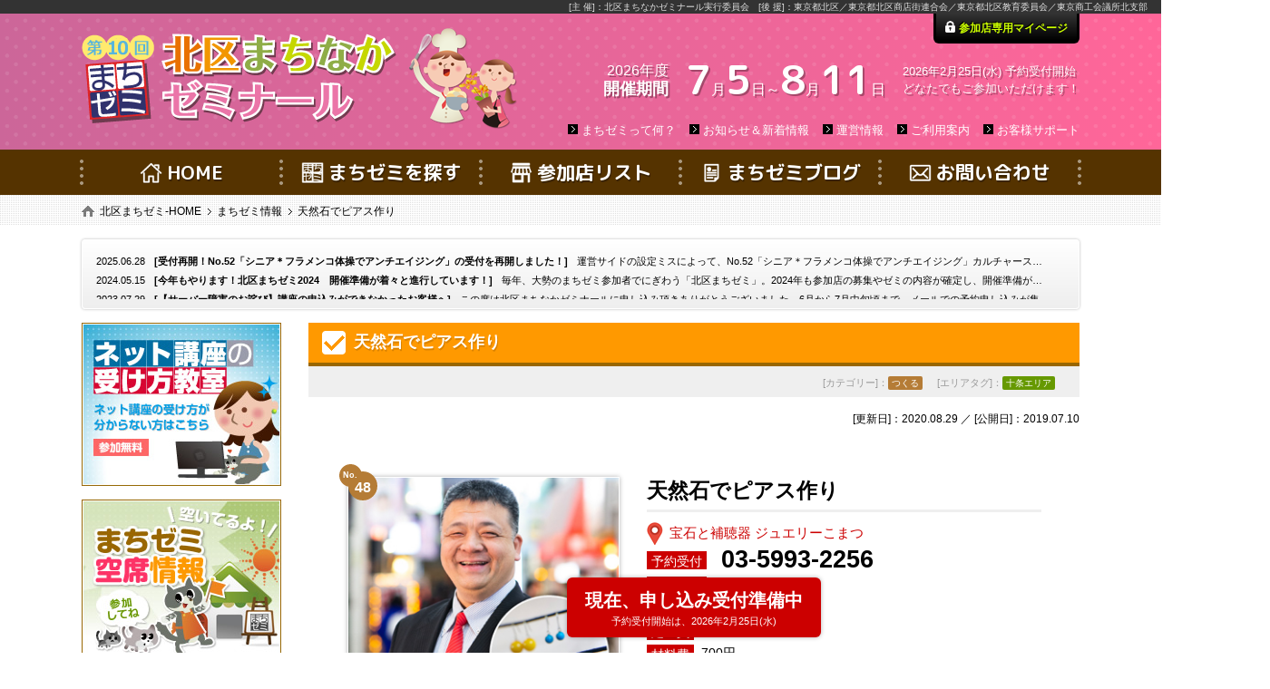

--- FILE ---
content_type: text/html; charset=UTF-8
request_url: https://kita-machisemi.com/seminar/%E5%A4%A9%E7%84%B6%E7%9F%B3%E3%81%A7%E3%83%94%E3%82%A2%E3%82%B9%E4%BD%9C%E3%82%8A/
body_size: 79728
content:
<!DOCTYPE html>
<html lang="ja">
<head>
<meta name="viewport" content="width=device-width,minimum-scale=1">
<meta http-equiv="Content-Type" content="text/html; charset=UTF-8">
<meta http-equiv="Content-Style-type" content="text/css">
<meta http-equiv="Content-Script-Type" content="text/javascript">
<link rel="shortcut icon" type="image/vnd.microsoft.icon" href="https://kita-machisemi.com/wp-content/themes/machizemi/layout/favicon.ico">

<link href="https://kita-machisemi.com/wp-content/themes/machizemi/css/YUIreset.css" rel="stylesheet">
<link href="https://kita-machisemi.com/wp-content/themes/machizemi/css/layout.css" rel="stylesheet">
<link href="https://kita-machisemi.com/wp-content/themes/machizemi/css/general.css" rel="stylesheet">
<meta name="thumbnail" content="https://kita-machisemi.com/wp-content/uploads/2019/07/48_ジュエリーこまつ-第４回まちゼミ写真-150x150.jpg">
<link href="https://kita-machisemi.com/wp-content/themes/machizemi/css/single.css" rel="stylesheet"><!--/mobile-->
<link href="https://kita-machisemi.com/wp-content/themes/machizemi/js/css_browser_selector.js" rel="stylesheet">
<!--link href="https://kita-machisemi.com/wp-content/themes/machizemi/js/jquery.bxslider/jquery.bxslider.css" rel="stylesheet"-->
<!--link href="https://kita-machisemi.com/wp-content/themes/machizemi/js/tab/css/ui.tabs.css" type="text/css" media="print, projection, screen" rel="stylesheet"-->
<link href="https://fonts.googleapis.com/css?family=Suez+One&display=swap" rel="stylesheet">
<link href="https://fonts.googleapis.com/css?family=M+PLUS+Rounded+1c:700&display=swap" rel="stylesheet">
<script src="https://kita-machisemi.com/wp-content/themes/machizemi/js/lazysizes.min.js" async=""></script><!--画像遅延-->

<script src="https://kita-machisemi.com/wp-content/themes/machizemi/js/ls.unveilhooks.min.js"></script><!--背景遅延-->
<script>document.addEventListener('lazybeforeunveil', function(e){var bg = e.target.getAttribute('data-bg');if(bg){e.target.style.backgroundImage = 'url(' + bg + ')';}});</script><!--背景遅延-->

		<style>img:is([sizes="auto" i], [sizes^="auto," i]) { contain-intrinsic-size: 3000px 1500px }</style>
	
		<!-- All in One SEO 4.9.3 - aioseo.com -->
		<title>天然石でピアス作り | 北区まちゼミ-東京都北区まちなかゼミナール</title>
	<meta name="description" content="誰でも簡単に作れるフック式ピアス(シルバー製)を作ります。ファッション用？開運用？そんなの気にせずにどうぞ(^" />
	<meta name="robots" content="max-image-preview:large" />
	<meta name="author" content="宝石と補聴器 ジュエリーこまつ"/>
	<link rel="canonical" href="https://kita-machisemi.com/seminar/%e5%a4%a9%e7%84%b6%e7%9f%b3%e3%81%a7%e3%83%94%e3%82%a2%e3%82%b9%e4%bd%9c%e3%82%8a/" />
	<meta name="generator" content="All in One SEO (AIOSEO) 4.9.3" />
		<meta property="og:locale" content="ja_JP" />
		<meta property="og:site_name" content="北区まちゼミ-東京都北区まちなかゼミナール | 東京都北区まちなかゼミナール" />
		<meta property="og:type" content="article" />
		<meta property="og:title" content="天然石でピアス作り | 北区まちゼミ-東京都北区まちなかゼミナール" />
		<meta property="og:description" content="誰でも簡単に作れるフック式ピアス(シルバー製)を作ります。ファッション用？開運用？そんなの気にせずにどうぞ(^" />
		<meta property="og:url" content="https://kita-machisemi.com/seminar/%e5%a4%a9%e7%84%b6%e7%9f%b3%e3%81%a7%e3%83%94%e3%82%a2%e3%82%b9%e4%bd%9c%e3%82%8a/" />
		<meta property="article:published_time" content="2019-07-10T09:47:20+00:00" />
		<meta property="article:modified_time" content="2020-08-29T12:22:08+00:00" />
		<meta name="twitter:card" content="summary" />
		<meta name="twitter:title" content="天然石でピアス作り | 北区まちゼミ-東京都北区まちなかゼミナール" />
		<meta name="twitter:description" content="誰でも簡単に作れるフック式ピアス(シルバー製)を作ります。ファッション用？開運用？そんなの気にせずにどうぞ(^" />
		<script type="application/ld+json" class="aioseo-schema">
			{"@context":"https:\/\/schema.org","@graph":[{"@type":"BreadcrumbList","@id":"https:\/\/kita-machisemi.com\/seminar\/%e5%a4%a9%e7%84%b6%e7%9f%b3%e3%81%a7%e3%83%94%e3%82%a2%e3%82%b9%e4%bd%9c%e3%82%8a\/#breadcrumblist","itemListElement":[{"@type":"ListItem","@id":"https:\/\/kita-machisemi.com#listItem","position":1,"name":"Home","item":"https:\/\/kita-machisemi.com","nextItem":{"@type":"ListItem","@id":"https:\/\/kita-machisemi.com\/seminar\/#listItem","name":"\u307e\u3061\u30bc\u30df\u60c5\u5831"}},{"@type":"ListItem","@id":"https:\/\/kita-machisemi.com\/seminar\/#listItem","position":2,"name":"\u307e\u3061\u30bc\u30df\u60c5\u5831","item":"https:\/\/kita-machisemi.com\/seminar\/","nextItem":{"@type":"ListItem","@id":"https:\/\/kita-machisemi.com\/semi_cate\/%e3%81%a4%e3%81%8f%e3%82%8b\/#listItem","name":"\u3064\u304f\u308b"},"previousItem":{"@type":"ListItem","@id":"https:\/\/kita-machisemi.com#listItem","name":"Home"}},{"@type":"ListItem","@id":"https:\/\/kita-machisemi.com\/semi_cate\/%e3%81%a4%e3%81%8f%e3%82%8b\/#listItem","position":3,"name":"\u3064\u304f\u308b","item":"https:\/\/kita-machisemi.com\/semi_cate\/%e3%81%a4%e3%81%8f%e3%82%8b\/","nextItem":{"@type":"ListItem","@id":"https:\/\/kita-machisemi.com\/seminar\/%e5%a4%a9%e7%84%b6%e7%9f%b3%e3%81%a7%e3%83%94%e3%82%a2%e3%82%b9%e4%bd%9c%e3%82%8a\/#listItem","name":"\u5929\u7136\u77f3\u3067\u30d4\u30a2\u30b9\u4f5c\u308a"},"previousItem":{"@type":"ListItem","@id":"https:\/\/kita-machisemi.com\/seminar\/#listItem","name":"\u307e\u3061\u30bc\u30df\u60c5\u5831"}},{"@type":"ListItem","@id":"https:\/\/kita-machisemi.com\/seminar\/%e5%a4%a9%e7%84%b6%e7%9f%b3%e3%81%a7%e3%83%94%e3%82%a2%e3%82%b9%e4%bd%9c%e3%82%8a\/#listItem","position":4,"name":"\u5929\u7136\u77f3\u3067\u30d4\u30a2\u30b9\u4f5c\u308a","previousItem":{"@type":"ListItem","@id":"https:\/\/kita-machisemi.com\/semi_cate\/%e3%81%a4%e3%81%8f%e3%82%8b\/#listItem","name":"\u3064\u304f\u308b"}}]},{"@type":"Organization","@id":"https:\/\/kita-machisemi.com\/#organization","name":"\u307e\u3061\u306a\u304b\u30bc\u30df\u30ca\u30fc\u30eb\u5b9f\u884c\u59d4\u54e1\u4f1a","description":"\u6771\u4eac\u90fd\u5317\u533a\u307e\u3061\u306a\u304b\u30bc\u30df\u30ca\u30fc\u30eb","url":"https:\/\/kita-machisemi.com\/","email":"info@kita-machisemi.com","telephone":"+81359932256","foundingDate":"2005-01-01","logo":{"@type":"ImageObject","url":"https:\/\/kita-machisemi.com\/wp-content\/uploads\/2024\/07\/SNS_thumbnail.png","@id":"https:\/\/kita-machisemi.com\/seminar\/%e5%a4%a9%e7%84%b6%e7%9f%b3%e3%81%a7%e3%83%94%e3%82%a2%e3%82%b9%e4%bd%9c%e3%82%8a\/#organizationLogo","width":112,"height":112},"image":{"@id":"https:\/\/kita-machisemi.com\/seminar\/%e5%a4%a9%e7%84%b6%e7%9f%b3%e3%81%a7%e3%83%94%e3%82%a2%e3%82%b9%e4%bd%9c%e3%82%8a\/#organizationLogo"}},{"@type":"Person","@id":"https:\/\/kita-machisemi.com\/author\/jewelry_komatsu\/#author","url":"https:\/\/kita-machisemi.com\/author\/jewelry_komatsu\/","name":"\u5b9d\u77f3\u3068\u88dc\u8074\u5668 \u30b8\u30e5\u30a8\u30ea\u30fc\u3053\u307e\u3064","image":{"@type":"ImageObject","@id":"https:\/\/kita-machisemi.com\/seminar\/%e5%a4%a9%e7%84%b6%e7%9f%b3%e3%81%a7%e3%83%94%e3%82%a2%e3%82%b9%e4%bd%9c%e3%82%8a\/#authorImage","url":"https:\/\/secure.gravatar.com\/avatar\/b30cd85fb188891393c268a2856e9b1231cf5325de30e96ee4071ffa30584456?s=96&d=mm&r=pg","width":96,"height":96,"caption":"\u5b9d\u77f3\u3068\u88dc\u8074\u5668 \u30b8\u30e5\u30a8\u30ea\u30fc\u3053\u307e\u3064"}},{"@type":"WebPage","@id":"https:\/\/kita-machisemi.com\/seminar\/%e5%a4%a9%e7%84%b6%e7%9f%b3%e3%81%a7%e3%83%94%e3%82%a2%e3%82%b9%e4%bd%9c%e3%82%8a\/#webpage","url":"https:\/\/kita-machisemi.com\/seminar\/%e5%a4%a9%e7%84%b6%e7%9f%b3%e3%81%a7%e3%83%94%e3%82%a2%e3%82%b9%e4%bd%9c%e3%82%8a\/","name":"\u5929\u7136\u77f3\u3067\u30d4\u30a2\u30b9\u4f5c\u308a | \u5317\u533a\u307e\u3061\u30bc\u30df-\u6771\u4eac\u90fd\u5317\u533a\u307e\u3061\u306a\u304b\u30bc\u30df\u30ca\u30fc\u30eb","description":"\u8ab0\u3067\u3082\u7c21\u5358\u306b\u4f5c\u308c\u308b\u30d5\u30c3\u30af\u5f0f\u30d4\u30a2\u30b9(\u30b7\u30eb\u30d0\u30fc\u88fd)\u3092\u4f5c\u308a\u307e\u3059\u3002\u30d5\u30a1\u30c3\u30b7\u30e7\u30f3\u7528\uff1f\u958b\u904b\u7528\uff1f\u305d\u3093\u306a\u306e\u6c17\u306b\u305b\u305a\u306b\u3069\u3046\u305e(^","inLanguage":"ja","isPartOf":{"@id":"https:\/\/kita-machisemi.com\/#website"},"breadcrumb":{"@id":"https:\/\/kita-machisemi.com\/seminar\/%e5%a4%a9%e7%84%b6%e7%9f%b3%e3%81%a7%e3%83%94%e3%82%a2%e3%82%b9%e4%bd%9c%e3%82%8a\/#breadcrumblist"},"author":{"@id":"https:\/\/kita-machisemi.com\/author\/jewelry_komatsu\/#author"},"creator":{"@id":"https:\/\/kita-machisemi.com\/author\/jewelry_komatsu\/#author"},"image":{"@type":"ImageObject","url":"https:\/\/kita-machisemi.com\/wp-content\/uploads\/2019\/07\/48_\u30b8\u30e5\u30a8\u30ea\u30fc\u3053\u307e\u3064-\u7b2c\uff14\u56de\u307e\u3061\u30bc\u30df\u5199\u771f.jpg","@id":"https:\/\/kita-machisemi.com\/seminar\/%e5%a4%a9%e7%84%b6%e7%9f%b3%e3%81%a7%e3%83%94%e3%82%a2%e3%82%b9%e4%bd%9c%e3%82%8a\/#mainImage","width":309,"height":307},"primaryImageOfPage":{"@id":"https:\/\/kita-machisemi.com\/seminar\/%e5%a4%a9%e7%84%b6%e7%9f%b3%e3%81%a7%e3%83%94%e3%82%a2%e3%82%b9%e4%bd%9c%e3%82%8a\/#mainImage"},"datePublished":"2019-07-10T18:47:20+09:00","dateModified":"2020-08-29T21:22:08+09:00"},{"@type":"WebSite","@id":"https:\/\/kita-machisemi.com\/#website","url":"https:\/\/kita-machisemi.com\/","name":"\u5317\u533a\u307e\u3061\u30bc\u30df-\u6771\u4eac\u90fd\u5317\u533a\u307e\u3061\u306a\u304b\u30bc\u30df\u30ca\u30fc\u30eb","description":"\u6771\u4eac\u90fd\u5317\u533a\u307e\u3061\u306a\u304b\u30bc\u30df\u30ca\u30fc\u30eb","inLanguage":"ja","publisher":{"@id":"https:\/\/kita-machisemi.com\/#organization"}}]}
		</script>
		<!-- All in One SEO -->

<link rel='dns-prefetch' href='//yubinbango.github.io' />
<link rel='dns-prefetch' href='//stats.wp.com' />
<script type="text/javascript">
/* <![CDATA[ */
window._wpemojiSettings = {"baseUrl":"https:\/\/s.w.org\/images\/core\/emoji\/16.0.1\/72x72\/","ext":".png","svgUrl":"https:\/\/s.w.org\/images\/core\/emoji\/16.0.1\/svg\/","svgExt":".svg","source":{"concatemoji":"https:\/\/kita-machisemi.com\/wp-includes\/js\/wp-emoji-release.min.js?ver=6.8.3"}};
/*! This file is auto-generated */
!function(s,n){var o,i,e;function c(e){try{var t={supportTests:e,timestamp:(new Date).valueOf()};sessionStorage.setItem(o,JSON.stringify(t))}catch(e){}}function p(e,t,n){e.clearRect(0,0,e.canvas.width,e.canvas.height),e.fillText(t,0,0);var t=new Uint32Array(e.getImageData(0,0,e.canvas.width,e.canvas.height).data),a=(e.clearRect(0,0,e.canvas.width,e.canvas.height),e.fillText(n,0,0),new Uint32Array(e.getImageData(0,0,e.canvas.width,e.canvas.height).data));return t.every(function(e,t){return e===a[t]})}function u(e,t){e.clearRect(0,0,e.canvas.width,e.canvas.height),e.fillText(t,0,0);for(var n=e.getImageData(16,16,1,1),a=0;a<n.data.length;a++)if(0!==n.data[a])return!1;return!0}function f(e,t,n,a){switch(t){case"flag":return n(e,"\ud83c\udff3\ufe0f\u200d\u26a7\ufe0f","\ud83c\udff3\ufe0f\u200b\u26a7\ufe0f")?!1:!n(e,"\ud83c\udde8\ud83c\uddf6","\ud83c\udde8\u200b\ud83c\uddf6")&&!n(e,"\ud83c\udff4\udb40\udc67\udb40\udc62\udb40\udc65\udb40\udc6e\udb40\udc67\udb40\udc7f","\ud83c\udff4\u200b\udb40\udc67\u200b\udb40\udc62\u200b\udb40\udc65\u200b\udb40\udc6e\u200b\udb40\udc67\u200b\udb40\udc7f");case"emoji":return!a(e,"\ud83e\udedf")}return!1}function g(e,t,n,a){var r="undefined"!=typeof WorkerGlobalScope&&self instanceof WorkerGlobalScope?new OffscreenCanvas(300,150):s.createElement("canvas"),o=r.getContext("2d",{willReadFrequently:!0}),i=(o.textBaseline="top",o.font="600 32px Arial",{});return e.forEach(function(e){i[e]=t(o,e,n,a)}),i}function t(e){var t=s.createElement("script");t.src=e,t.defer=!0,s.head.appendChild(t)}"undefined"!=typeof Promise&&(o="wpEmojiSettingsSupports",i=["flag","emoji"],n.supports={everything:!0,everythingExceptFlag:!0},e=new Promise(function(e){s.addEventListener("DOMContentLoaded",e,{once:!0})}),new Promise(function(t){var n=function(){try{var e=JSON.parse(sessionStorage.getItem(o));if("object"==typeof e&&"number"==typeof e.timestamp&&(new Date).valueOf()<e.timestamp+604800&&"object"==typeof e.supportTests)return e.supportTests}catch(e){}return null}();if(!n){if("undefined"!=typeof Worker&&"undefined"!=typeof OffscreenCanvas&&"undefined"!=typeof URL&&URL.createObjectURL&&"undefined"!=typeof Blob)try{var e="postMessage("+g.toString()+"("+[JSON.stringify(i),f.toString(),p.toString(),u.toString()].join(",")+"));",a=new Blob([e],{type:"text/javascript"}),r=new Worker(URL.createObjectURL(a),{name:"wpTestEmojiSupports"});return void(r.onmessage=function(e){c(n=e.data),r.terminate(),t(n)})}catch(e){}c(n=g(i,f,p,u))}t(n)}).then(function(e){for(var t in e)n.supports[t]=e[t],n.supports.everything=n.supports.everything&&n.supports[t],"flag"!==t&&(n.supports.everythingExceptFlag=n.supports.everythingExceptFlag&&n.supports[t]);n.supports.everythingExceptFlag=n.supports.everythingExceptFlag&&!n.supports.flag,n.DOMReady=!1,n.readyCallback=function(){n.DOMReady=!0}}).then(function(){return e}).then(function(){var e;n.supports.everything||(n.readyCallback(),(e=n.source||{}).concatemoji?t(e.concatemoji):e.wpemoji&&e.twemoji&&(t(e.twemoji),t(e.wpemoji)))}))}((window,document),window._wpemojiSettings);
/* ]]> */
</script>
<style id='wp-emoji-styles-inline-css' type='text/css'>

	img.wp-smiley, img.emoji {
		display: inline !important;
		border: none !important;
		box-shadow: none !important;
		height: 1em !important;
		width: 1em !important;
		margin: 0 0.07em !important;
		vertical-align: -0.1em !important;
		background: none !important;
		padding: 0 !important;
	}
</style>
<link rel='stylesheet' id='wp-block-library-css' href='https://kita-machisemi.com/wp-includes/css/dist/block-library/style.min.css?ver=6.8.3' type='text/css' media='all' />
<style id='classic-theme-styles-inline-css' type='text/css'>
/*! This file is auto-generated */
.wp-block-button__link{color:#fff;background-color:#32373c;border-radius:9999px;box-shadow:none;text-decoration:none;padding:calc(.667em + 2px) calc(1.333em + 2px);font-size:1.125em}.wp-block-file__button{background:#32373c;color:#fff;text-decoration:none}
</style>
<link rel='stylesheet' id='aioseo/css/src/vue/standalone/blocks/table-of-contents/global.scss-css' href='https://kita-machisemi.com/wp-content/plugins/all-in-one-seo-pack/dist/Lite/assets/css/table-of-contents/global.e90f6d47.css?ver=4.9.3' type='text/css' media='all' />
<style id='co-authors-plus-coauthors-style-inline-css' type='text/css'>
.wp-block-co-authors-plus-coauthors.is-layout-flow [class*=wp-block-co-authors-plus]{display:inline}

</style>
<style id='co-authors-plus-avatar-style-inline-css' type='text/css'>
.wp-block-co-authors-plus-avatar :where(img){height:auto;max-width:100%;vertical-align:bottom}.wp-block-co-authors-plus-coauthors.is-layout-flow .wp-block-co-authors-plus-avatar :where(img){vertical-align:middle}.wp-block-co-authors-plus-avatar:is(.alignleft,.alignright){display:table}.wp-block-co-authors-plus-avatar.aligncenter{display:table;margin-inline:auto}

</style>
<style id='co-authors-plus-image-style-inline-css' type='text/css'>
.wp-block-co-authors-plus-image{margin-bottom:0}.wp-block-co-authors-plus-image :where(img){height:auto;max-width:100%;vertical-align:bottom}.wp-block-co-authors-plus-coauthors.is-layout-flow .wp-block-co-authors-plus-image :where(img){vertical-align:middle}.wp-block-co-authors-plus-image:is(.alignfull,.alignwide) :where(img){width:100%}.wp-block-co-authors-plus-image:is(.alignleft,.alignright){display:table}.wp-block-co-authors-plus-image.aligncenter{display:table;margin-inline:auto}

</style>
<link rel='stylesheet' id='mediaelement-css' href='https://kita-machisemi.com/wp-includes/js/mediaelement/mediaelementplayer-legacy.min.css?ver=4.2.17' type='text/css' media='all' />
<link rel='stylesheet' id='wp-mediaelement-css' href='https://kita-machisemi.com/wp-includes/js/mediaelement/wp-mediaelement.min.css?ver=6.8.3' type='text/css' media='all' />
<style id='jetpack-sharing-buttons-style-inline-css' type='text/css'>
.jetpack-sharing-buttons__services-list{display:flex;flex-direction:row;flex-wrap:wrap;gap:0;list-style-type:none;margin:5px;padding:0}.jetpack-sharing-buttons__services-list.has-small-icon-size{font-size:12px}.jetpack-sharing-buttons__services-list.has-normal-icon-size{font-size:16px}.jetpack-sharing-buttons__services-list.has-large-icon-size{font-size:24px}.jetpack-sharing-buttons__services-list.has-huge-icon-size{font-size:36px}@media print{.jetpack-sharing-buttons__services-list{display:none!important}}.editor-styles-wrapper .wp-block-jetpack-sharing-buttons{gap:0;padding-inline-start:0}ul.jetpack-sharing-buttons__services-list.has-background{padding:1.25em 2.375em}
</style>
<link rel="https://api.w.org/" href="https://kita-machisemi.com/wp-json/" /><link rel="alternate" title="JSON" type="application/json" href="https://kita-machisemi.com/wp-json/wp/v2/seminar/215" /><link rel="EditURI" type="application/rsd+xml" title="RSD" href="https://kita-machisemi.com/xmlrpc.php?rsd" />
<meta name="generator" content="WordPress 6.8.3" />
<link rel='shortlink' href='https://kita-machisemi.com/?p=215' />
<link rel="alternate" title="oEmbed (JSON)" type="application/json+oembed" href="https://kita-machisemi.com/wp-json/oembed/1.0/embed?url=https%3A%2F%2Fkita-machisemi.com%2Fseminar%2F%25e5%25a4%25a9%25e7%2584%25b6%25e7%259f%25b3%25e3%2581%25a7%25e3%2583%2594%25e3%2582%25a2%25e3%2582%25b9%25e4%25bd%259c%25e3%2582%258a%2F" />
<link rel="alternate" title="oEmbed (XML)" type="text/xml+oembed" href="https://kita-machisemi.com/wp-json/oembed/1.0/embed?url=https%3A%2F%2Fkita-machisemi.com%2Fseminar%2F%25e5%25a4%25a9%25e7%2584%25b6%25e7%259f%25b3%25e3%2581%25a7%25e3%2583%2594%25e3%2582%25a2%25e3%2582%25b9%25e4%25bd%259c%25e3%2582%258a%2F&#038;format=xml" />
	<style>img#wpstats{display:none}</style>
		</head>
<body class="seminar-template-default single single-seminar postid-215 wp-theme-machizemi seminar" id="ver2020">
<!--p id="readyTxt"><b>現在準備中です。</b>まちゼミ2024年の参加申込みは7月20日（土）スタートの予定です。</p-->
<header id="header">
		<div class="clearfix hContainer">
		<h1><a href="https://kita-machisemi.com" title="北区まちなかゼミナール-まちゼミ"><span>北区まちなかゼミナール-まちゼミ</span></a></h1>
		<p class="kikan">
			<span class="nen">2026年度<br><b>開催期間</b></span>
			<span class="day"><b>7</b>月<b>5</b>日～<b>8</b>月<b>11</b>日</span>
			<span class="sanka">2026年2月25日(水) 予約受付開始<br>どなたでもご参加いただけます！</span>
		</p>
		<a href="https://kita-machisemi.com/member/" class="login forShop" target="_blank"><span><b>参加店専用マイページ</b></span></a>		<nav><ul><li><a href="https://kita-machisemi.com/support/howto/"><span>まちゼミって何？</span></a></li><li><a href="https://kita-machisemi.com/news/"><span>お知らせ＆新着情報</span></a></li><li><a href="https://kita-machisemi.com/support/aboutus/"><span>運営情報</span></a></li><li><a href="https://kita-machisemi.com/support/kiyaku/"><span>ご利用案内</span></a></li><li><a href="https://kita-machisemi.com/support/"><span>お客様サポート</span></a></li></ul></nav>	</div><!--hContainer-->
		<nav id="hNavi"><ul><li class="g01"><a href="https://kita-machisemi.com"><span>HOME</span></a></li><li class="g02"><a href="https://kita-machisemi.com/seminar/"><span>まちゼミを探す</span></a></li><li class="g04"><a href="https://kita-machisemi.com/shops/"><span>参加店リスト</span></a></li><li class="g03"><a href="https://kita-machisemi.com/blog/"><span>まちゼミブログ</span></a></li><li class="g05"><a href="https://kita-machisemi.com/support/contact/"><span>お問い合わせ</span></a></li></ul></nav>
		<p class="description">[主 催]：北区まちなかゼミナール実行委員会　[後 援]：東京都北区／東京都北区商店街連合会／東京都北区教育委員会／東京商工会議所北支部</p>
	</header>
	


<div class="clearfix bread"><ul id="bread"><li class="home"><span property="itemListElement" typeof="ListItem"><a property="item" typeof="WebPage" title="北区まちゼミ-東京都北区まちなかゼミナール." href="https://kita-machisemi.com" class="home" ><span property="name">北区まちゼミ-HOME</span></a><meta property="position" content="1"></span></li>
<li class="archive post-seminar-archive"><span property="itemListElement" typeof="ListItem"><a property="item" typeof="WebPage" title="まちゼミ情報." href="https://kita-machisemi.com/seminar/" class="archive post-seminar-archive" ><span property="name">まちゼミ情報</span></a><meta property="position" content="2"></span></li>
<li class="post post-seminar current-item"><span class="post post-seminar current-item">天然石でピアス作り</span></li>
</ul></div>



			<div id="topics">
		<ul>
							<li class=" important "><a href="https://kita-machisemi.com/news/no-52%e3%80%8c%e3%82%b7%e3%83%8b%e3%82%a2%ef%bc%8a%e3%83%95%e3%83%a9%e3%83%a1%e3%83%b3%e3%82%b3%e4%bd%93%e6%93%8d%e3%81%a7%e3%82%a2%e3%83%b3%e3%83%81%e3%82%a8%e3%82%a4%e3%82%b8%e3%83%b3%e3%82%b0/" title="受付再開！No.52「シニア＊フラメンコ体操でアンチエイジング」の受付を再開しました！"><span>2025.06.28</span><b>[受付再開！No.52「シニア＊フラメンコ体操でアンチエイジング」の受付を再開しました！]</b>運営サイドの設定ミスによって、No.52「シニア＊フラメンコ体操でアンチエイジング」カルチャースペースミュー（東十条）の講座が、メールでの受付中止設定になっていました（6/27時点…</a></li>
							<li class=" important "><a href="https://kita-machisemi.com/news/%e4%bb%8a%e5%b9%b4%e3%82%82%e3%82%84%e3%82%8a%e3%81%be%e3%81%99%ef%bc%81%e5%8c%97%e5%8c%ba%e3%81%be%e3%81%a1%e3%82%bc%e3%83%9f2024%e3%80%80%e9%96%8b%e5%82%ac%e6%ba%96%e5%82%99%e3%81%8c%e7%9d%80/" title="今年もやります！北区まちゼミ2024　開催準備が着々と進行しています！"><span>2024.05.15</span><b>[今年もやります！北区まちゼミ2024　開催準備が着々と進行しています！]</b>毎年、大勢のまちゼミ参加者でにぎわう「北区まちゼミ」。2024年も参加店の募集やゼミの内容が確定し、開催準備が進行中です！
「今年もまちゼミはありますか？」と多方面からたくさん問…</a></li>
							<li class=" important "><a href="https://kita-machisemi.com/news/%e3%80%90%e3%82%b5%e3%83%bc%e3%83%90%e3%83%bc%e9%9a%9c%e5%ae%b3%e3%81%ae%e3%81%8a%e8%a9%ab%e3%81%b3%e3%80%91%e8%ac%9b%e5%ba%a7%e3%81%ae%e7%94%b3%e8%be%bc%e3%81%bf%e3%81%8c%e3%81%a7%e3%81%8d%e3%81%aa/" title="【サーバー障害のお詫び】講座の申込みができなかったお客様へ"><span>2023.07.29</span><b>[【サーバー障害のお詫び】講座の申込みができなかったお客様へ]</b>この度は北区まちなかゼミナールに申し込み頂きありがとうございました。6月から7月中旬頃まで、メールでの予約申し込みが集中したことによってサーバーに負荷が生じ、メールが正しく送信され…</a></li>
							<li class=" important "><a href="https://kita-machisemi.com/news/%e3%80%90%e4%bb%8a%e5%b9%b4%e3%82%82%e3%82%84%e3%82%8a%e3%81%be%e3%81%99%ef%bc%81%e5%8c%97%e5%8c%ba%e3%81%be%e3%81%a1%e3%82%bc%e3%83%9f2023%e3%80%91%e9%96%8b%e5%82%ac%e6%ba%96%e5%82%99%e3%81%8c/" title="今年もやります！北区まちゼミ2023　開催準備が着々と進行しています！"><span>2023.06.08</span><b>[今年もやります！北区まちゼミ2023　開催準備が着々と進行しています！]</b>毎年、大勢のまちゼミ参加者でにぎわう「北区まちゼミ」。2023年も参加店の募集やゼミの内容が確定し、開催準備が進行中です！
「今年もまちゼミはありますか？」と多方面からたくさん問…</a></li>
							<li class=" important "><a href="https://kita-machisemi.com/news/%e7%ac%ac6%e5%9b%9e%e5%8c%97%e5%8c%ba%e3%81%be%e3%81%a1%e3%82%bc%e3%83%9f%e5%8f%82%e5%8a%a0%e5%ba%97%e5%8b%9f%e9%9b%86%e3%81%ae%e3%81%8a%e7%9f%a5%e3%82%89%e3%81%9b/" title="第6回北区まちゼミ参加店募集のお知らせ"><span>2021.03.22</span><b>[第6回北区まちゼミ参加店募集のお知らせ]</b>開催期間　８月１日(日)～９月３０日(木)

５年間大好評だった【まちゼミ】を今年も開催することになりました。
ご興味をお持ちの方は勉強会にご参加いただき、まちゼミ参加店舗と…</a></li>
						</ul>
	</div>
			<!--a class="aoIMG" href="https://kita-machisemi.com/seminar/あおぞらまちゼミ/" title="あおぞらまちゼミ"><img src="https://kita-machisemi.com/wp-content/themes/machizemi/layout/banner/aozora-machisemi/topIMGpc.jpg" width="1100" height="auto"></a-->
	<div id="wrapper" class="clearfix"><!--single-seminar.php-->
	<div id="main" class="entryREADY">
				<h2 class="title"><span>天然石でピアス作り</span></h2>
		<article class="article single-semi つくる">
			<div class="tag-list lead-tag">
				<ul class="category">[カテゴリー]：<li class="つくる"><a href="https://kita-machisemi.com/seminar/?semi_cate=つくる">つくる</a></li></ul>
				<ul class="area">[エリアタグ]：<li class="十条エリア"><a href="https://kita-machisemi.com/seminar/?area_cate=十条エリア">十条エリア</a></li></ul>
			</div>
			<div class="time"><time datetime="2020.08.29 21:22" itemprop="datemodified">[更新日]：2020.08.29</time> ／ <time datetime="2019.07.10 18:47" itemprop="datepublished">[公開日]：2019.07.10</time></div>

									<div class="topINFO">
				<span class="thumIMG lazyload" data-bg="https://kita-machisemi.com/wp-content/uploads/2019/07/48_ジュエリーこまつ-第４回まちゼミ写真.jpg"><span class="no">No.<b>48</b></span>					<ul class="category tag-list"><li class="つくる"><a href="https://kita-machisemi.com/seminar/?semi_cate=つくる">つくる</a></li></ul>
									</span>
				<div class="topDETAIL">
					<h3 class="semi-name">天然石でピアス作り</h3>
					<h4 class="shop-name"><a href="#map">宝石と補聴器 ジュエリーこまつ</a></h4>
					<p class="yoyaku"><span>予約受付</span><b><a href="tel:03-5993-2256" title="予約受付番号">
					03-5993-2256</a></b></p>
					<p class="yoyaku"><span>受付時間</span>10:00～19:00</p>					<p class="yoyaku"><span>ゼミ対象者</span>指定なし</p>
					<p class="yoyaku"><span>定　員</span>３名または２組</p>
					<p class="yoyaku"><span>材料費</span>700円</p>
										<p class="access">〒114-0031 東京都北区十条仲原1-2-1 <br>埼京線十条駅北口から徒歩２分 （<a href="#map">マップはこちら</a>）</p>
										<p class="holiday">営業時間：10:00～19:00<br>定休日：日曜</p>
				</div>
								<span class="entryREADY"><b>現在、申し込み受付準備中</b>予約受付開始は、2026年2月25日(水)</span>
							</div>
			<div class="clearfix post-field">
				<p>誰でも簡単に作れるフック式ピアス(シルバー製)を作ります。ファッション用？開運用？そんなの気にせずにどうぞ(^O^)<br />作ったピアスはお持ち帰りできます。</p>											</div>
			
			<div class="dateINFO tsuika">
				<h4>講座予定日と時間</h4>
				<ol class="date">
					<li class=" end past"><i>8</i>月<i>6</i>日(火)<span><b>11:00</b>～<b>12:00</b></span></li>					
					<li class=" past"><i>8</i>月<i>9</i>日(金)<span><b>11:00</b>～<b>12:00</b></span></li>					
					<li class=" past"><i>8</i>月<i>14</i>日(水)<span><b>20:00</b>～<b>21:00</b></span></li>					
					<li class="tsuika past"><i>9</i>月<i>3</i>日(火)<span><b>18:30</b>～<b>19:30</b></span></li>					
										
										
										
										
									</ol>
			</div>
			<ul class="warning">
				<li>※当サイト上の記載と配布したチラシの内容が異なる場合があります。また、配布したチラシのまちゼミ内容や予定日などが予告なく変更となる場合があります。まちゼミの詳細は、各開催店へ直接お電話にてお問い合わせください。</li>
				<li>※このゼミは、2026年2月25日(水)に予約受付を開始します。</li>			</ul>
			
						
									
		</article>
		
		<div id="map">
			<div class="author-field">
				<!--signature.php-->

		<div class="sign">
			<div class="sign-top">
				<span class="thumIMG"><a href="https://kita-machisemi.com/jewelry-komatsu/" class="lazyload" data-bg="https://kita-machisemi.com/wp-content/uploads/2019/07/店頭写真　平成最後の日-300x225.jpg" title="宝石と補聴器　ジュエリーこまつ"></a></span>
				<h4 class="shop-name"><a href="https://kita-machisemi.com/jewelry-komatsu/" title="宝石と補聴器　ジュエリーこまつ">宝石と補聴器　ジュエリーこまつ</a></h4>
				<a class="tel" href="https://kita-machisemi.com/jewelry-komatsu/" title="電話番号">03-5993-2256</a>
			</div>
			<div class="sign-info">
				<p class="access">〒114-0031 東京都北区十条仲原1-2-1<br><span>埼京線十条駅北口から徒歩２分</span></p>
				<p class="holiday">営業時間：10:00～19:00<br>定休日：日曜</p>
			</div>
		</div>
		<iframe title="地図･アクセス" class="lazyload" data-src="https://maps.google.co.jp/maps?output=embed&q=東京都北区十条仲原1-2-1&z=16" frameborder="0" scrolling="no" ></iframe>
			</div>
					</div>
		
								
	<!--flow-semi.php-->
		
	<div class="apply01">
		<span class="apply">北区まちなかゼミナールの<br><b>お申込み方法</b></span>
	</div>
	<div class="clearfix order">
		<dl class="step01"><dt><span>STEP<b>1</b></span>ゼミを探す</dt><dd>まちゼミ情報のリストから、各まちゼミ参加店の講座内容を見てお好みのゼミを探します。<span>※ゼミには定員制限があります。お早目にご予約下さい。</span></dd></dl>
		<dl class="step02"><dt><span>STEP<b>2</b></span>電話かWEBで予約</dt><dd>受講してみたいゼミを見つけたら、お店へ電話かWEBで予約します。<span>※WEB予約は先着･抽選制です<br>※2026年2月25日(水)より予約受付を開始します。</span></dd></dl>
	</div>

		
		
						

								<section class="foot-list">
			<h3 class="title">宝石と補聴器 ジュエリーこまつのまちゼミブログ</h3>
			<div class="clearfix list-blog">
					<!--list-blog.php用-->
					<dl class="%e3%81%be%e3%81%a1%e3%82%bc%e3%83%9f%e7%a9%ba%e3%81%8d%e6%83%85%e5%a0%b1 hasTHUM"><dt>
				<a href="https://kita-machisemi.com/blog/%e8%81%9e%e3%81%93%e3%81%88%e3%81%ab%e4%b8%8d%e5%ae%89%e3%81%8c%e3%81%82%e3%82%8b%e6%96%b9%e3%81%af%e3%81%8a%e8%b6%8a%e3%81%97%e3%81%8f%e3%81%a0%e3%81%95%e3%81%84/" title="【空席アリ】聞こえに不安がある方はお越しください" class="thumIMG lazyload" data-bg="https://kita-machisemi.com/wp-content/uploads/2023/07/補聴器　写真2-300x212.jpg"></a>				<a href="https://kita-machisemi.com/blog/%e8%81%9e%e3%81%93%e3%81%88%e3%81%ab%e4%b8%8d%e5%ae%89%e3%81%8c%e3%81%82%e3%82%8b%e6%96%b9%e3%81%af%e3%81%8a%e8%b6%8a%e3%81%97%e3%81%8f%e3%81%a0%e3%81%95%e3%81%84/" title="【空席アリ】聞こえに不安がある方はお越しください" class="title">
					<b>【空席アリ】聞こえに不安がある方はお越しください</b>
				</a></dt>
				<dd>
					<a href="https://kita-machisemi.com/blog/%e8%81%9e%e3%81%93%e3%81%88%e3%81%ab%e4%b8%8d%e5%ae%89%e3%81%8c%e3%81%82%e3%82%8b%e6%96%b9%e3%81%af%e3%81%8a%e8%b6%8a%e3%81%97%e3%81%8f%e3%81%a0%e3%81%95%e3%81%84/" title="【空席アリ】聞こえに不安がある方はお越しください" class="txt">ご一緒に過ごすご家族の方が気づくパターンが多く見受けられます。ご本人の参加はもちろん、ご家族だけの参加もOKです。聴力測定も行います。https://kita-machisemi.com/semina…</a>
					<div class="tag-list"><p class="date">[<a href="https://kita-machisemi.com/blog_cate/%e3%81%be%e3%81%a1%e3%82%bc%e3%83%9f%e7%a9%ba%e3%81%8d%e6%83%85%e5%a0%b1/" rel="tag">まちゼミ空き情報</a>]：宝石と補聴器 ジュエリーこまつ　2025.07.02 at 11:46</p>
						<ul class="area"><li class="十条エリア"><a href="https://kita-machisemi.com/blog/?area_cate=十条エリア">十条エリア</a></li></ul>
						<ul class="category"><li class="健康"><a href="https://kita-machisemi.com/blog/?semi_cate=健康">健康</a></li><li class="まなぶ"><a href="https://kita-machisemi.com/blog/?semi_cate=まなぶ">まなぶ</a></li></ul>
					</div>
				</dd>
			</dl>
					<dl class="%e3%81%be%e3%81%a1%e3%82%bc%e3%83%9f%e9%a2%a8%e6%99%af hasTHUM"><dt>
				<a href="https://kita-machisemi.com/blog/%e4%bb%8a%e5%b9%b4%e3%82%82%e3%81%9f%e3%81%8f%e3%81%95%e3%82%93%e3%81%ae%e6%96%b9%e3%81%ab%e3%81%94%e5%8f%82%e5%8a%a0%e3%81%84%e3%81%9f%e3%81%a0%e3%81%8d%e3%81%82%e3%82%8a%e3%81%8c%e3%81%a8%e3%81%86-2/" title="今年もたくさんの方にご参加いただきありがとうございました。" class="thumIMG lazyload" data-bg="https://kita-machisemi.com/wp-content/uploads/2024/08/S__84623377_0-1-225x300.jpg"></a>				<a href="https://kita-machisemi.com/blog/%e4%bb%8a%e5%b9%b4%e3%82%82%e3%81%9f%e3%81%8f%e3%81%95%e3%82%93%e3%81%ae%e6%96%b9%e3%81%ab%e3%81%94%e5%8f%82%e5%8a%a0%e3%81%84%e3%81%9f%e3%81%a0%e3%81%8d%e3%81%82%e3%82%8a%e3%81%8c%e3%81%a8%e3%81%86-2/" title="今年もたくさんの方にご参加いただきありがとうございました。" class="title">
					<b>今年もたくさんの方にご参加いただきありがとうございました。</b>
				</a></dt>
				<dd>
					<a href="https://kita-machisemi.com/blog/%e4%bb%8a%e5%b9%b4%e3%82%82%e3%81%9f%e3%81%8f%e3%81%95%e3%82%93%e3%81%ae%e6%96%b9%e3%81%ab%e3%81%94%e5%8f%82%e5%8a%a0%e3%81%84%e3%81%9f%e3%81%a0%e3%81%8d%e3%81%82%e3%82%8a%e3%81%8c%e3%81%a8%e3%81%86-2/" title="今年もたくさんの方にご参加いただきありがとうございました。" class="txt">おかげさまをもちまして本年のジュエリーこまつのまちゼミ講座はすべて終了いたしました。ありがとうございました。
当店の講座は終了いたしましたが、まちゼミはまだ続きます。今からでも参加できる講座もありま…</a>
					<div class="tag-list"><p class="date">[<a href="https://kita-machisemi.com/blog_cate/%e3%81%be%e3%81%a1%e3%82%bc%e3%83%9f%e9%a2%a8%e6%99%af/" rel="tag">まちゼミ風景</a>]：宝石と補聴器 ジュエリーこまつ　2024.08.22 at 11:39</p>
						<ul class="area"></ul>
						<ul class="category"></ul>
					</div>
				</dd>
			</dl>
					<dl class="%e3%81%be%e3%81%a1%e3%82%bc%e3%83%9f%e7%a9%ba%e3%81%8d%e6%83%85%e5%a0%b1 hasTHUM"><dt>
				<a href="https://kita-machisemi.com/blog/%e7%a9%ba%e5%b8%ad%e6%83%85%e5%a0%b1%e3%80%9052-%e3%80%90%e5%ae%b6%e6%97%8f%e5%90%91%e3%81%91%e3%80%91%e8%a3%9c%e8%81%b4%e5%99%a8%e3%81%ae%e6%9c%80%e6%96%b0%e4%ba%8b%e6%83%85%e3%80%91/" title="空席情報【53 【本人向け】初めての補聴器体験】" class="thumIMG lazyload" data-bg="https://kita-machisemi.com/wp-content/uploads/2023/07/補聴器　写真2-300x212.jpg"></a>				<a href="https://kita-machisemi.com/blog/%e7%a9%ba%e5%b8%ad%e6%83%85%e5%a0%b1%e3%80%9052-%e3%80%90%e5%ae%b6%e6%97%8f%e5%90%91%e3%81%91%e3%80%91%e8%a3%9c%e8%81%b4%e5%99%a8%e3%81%ae%e6%9c%80%e6%96%b0%e4%ba%8b%e6%83%85%e3%80%91/" title="空席情報【53 【本人向け】初めての補聴器体験】" class="title">
					<b>空席情報【53 【本人向け】初めての補聴器体験】</b>
				</a></dt>
				<dd>
					<a href="https://kita-machisemi.com/blog/%e7%a9%ba%e5%b8%ad%e6%83%85%e5%a0%b1%e3%80%9052-%e3%80%90%e5%ae%b6%e6%97%8f%e5%90%91%e3%81%91%e3%80%91%e8%a3%9c%e8%81%b4%e5%99%a8%e3%81%ae%e6%9c%80%e6%96%b0%e4%ba%8b%e6%83%85%e3%80%91/" title="空席情報【53 【本人向け】初めての補聴器体験】" class="txt">こちらの講座は席の余裕がございます。
最近、会話が億劫になってきたなぁ、テレビの音が以前より小さく感じるなぁ、というようなことがあったらサインかも。講座の中で聴力測定をして、今の状態を知っていただき…</a>
					<div class="tag-list"><p class="date">[<a href="https://kita-machisemi.com/blog_cate/%e3%81%be%e3%81%a1%e3%82%bc%e3%83%9f%e7%a9%ba%e3%81%8d%e6%83%85%e5%a0%b1/" rel="tag">まちゼミ空き情報</a>]：宝石と補聴器 ジュエリーこまつ　2023.07.25 at 16:19</p>
						<ul class="area"><li class="十条エリア"><a href="https://kita-machisemi.com/blog/?area_cate=十条エリア">十条エリア</a></li></ul>
						<ul class="category"><li class="健康"><a href="https://kita-machisemi.com/blog/?semi_cate=健康">健康</a></li><li class="まなぶ"><a href="https://kita-machisemi.com/blog/?semi_cate=まなぶ">まなぶ</a></li></ul>
					</div>
				</dd>
			</dl>
					<dl class="%e3%81%be%e3%81%a1%e3%82%bc%e3%83%9f%e9%a2%a8%e6%99%af hasTHUM"><dt>
				<a href="https://kita-machisemi.com/blog/13%e3%80%90%e3%83%91%e3%83%af%e3%83%bc%e3%82%b9%e3%83%88%e3%83%bc%e3%83%b3%e3%81%a7%e3%83%9e%e3%82%b9%e3%82%af%e3%83%81%e3%82%a7%e3%83%bc%e3%83%b3%e4%bd%9c%e3%82%8a%e3%80%91/" title="13【パワーストーンでマスクチェーン作り】を開催いたしました。" class="thumIMG lazyload" data-bg="https://kita-machisemi.com/wp-content/uploads/2021/06/ジュエリーこまつ03-1-300x200.jpg"></a>				<a href="https://kita-machisemi.com/blog/13%e3%80%90%e3%83%91%e3%83%af%e3%83%bc%e3%82%b9%e3%83%88%e3%83%bc%e3%83%b3%e3%81%a7%e3%83%9e%e3%82%b9%e3%82%af%e3%83%81%e3%82%a7%e3%83%bc%e3%83%b3%e4%bd%9c%e3%82%8a%e3%80%91/" title="13【パワーストーンでマスクチェーン作り】を開催いたしました。" class="title">
					<b>13【パワーストーンでマスクチェーン作り】を開催いたしました。</b>
				</a></dt>
				<dd>
					<a href="https://kita-machisemi.com/blog/13%e3%80%90%e3%83%91%e3%83%af%e3%83%bc%e3%82%b9%e3%83%88%e3%83%bc%e3%83%b3%e3%81%a7%e3%83%9e%e3%82%b9%e3%82%af%e3%83%81%e3%82%a7%e3%83%bc%e3%83%b3%e4%bd%9c%e3%82%8a%e3%80%91/" title="13【パワーストーンでマスクチェーン作り】を開催いたしました。" class="txt">本日13【パワーストーンでマスクチェーン作り】を開催いたしました。
多くの方にご参加いただきありがとうございました。皆さん、上手に作れていました(^.^)
次回9/2(木)が最後となっていますが一…</a>
					<div class="tag-list"><p class="date">[<a href="https://kita-machisemi.com/blog_cate/%e3%81%be%e3%81%a1%e3%82%bc%e3%83%9f%e9%a2%a8%e6%99%af/" rel="tag">まちゼミ風景</a>]：宝石と補聴器 ジュエリーこまつ　2021.08.18 at 17:12</p>
						<ul class="area"><li class="十条エリア"><a href="https://kita-machisemi.com/blog/?area_cate=十条エリア">十条エリア</a></li></ul>
						<ul class="category"><li class="つくる"><a href="https://kita-machisemi.com/blog/?semi_cate=つくる">つくる</a></li></ul>
					</div>
				</dd>
			</dl>
					<dl class="%e3%81%be%e3%81%a1%e3%82%bc%e3%83%9f%e9%a2%a8%e6%99%af hasTHUM"><dt>
				<a href="https://kita-machisemi.com/blog/14-%e3%80%90%e7%9c%a0%e3%81%a3%e3%81%a6%e3%81%84%e3%82%8b%e3%82%b8%e3%83%a5%e3%82%a8%e3%83%aa%e3%83%bc%e3%82%92%e6%b4%bb%e3%81%8b%e3%81%99%e6%96%b9%e6%b3%95%ef%bc%81%e3%80%91%e3%82%92%e9%96%8b/" title="14 【眠っているジュエリーを活かす方法！】を開催いたしました" class="thumIMG lazyload" data-bg="https://kita-machisemi.com/wp-content/uploads/2021/06/ジュエリーこまつ02-1-300x200.jpg"></a>				<a href="https://kita-machisemi.com/blog/14-%e3%80%90%e7%9c%a0%e3%81%a3%e3%81%a6%e3%81%84%e3%82%8b%e3%82%b8%e3%83%a5%e3%82%a8%e3%83%aa%e3%83%bc%e3%82%92%e6%b4%bb%e3%81%8b%e3%81%99%e6%96%b9%e6%b3%95%ef%bc%81%e3%80%91%e3%82%92%e9%96%8b/" title="14 【眠っているジュエリーを活かす方法！】を開催いたしました" class="title">
					<b>14 【眠っているジュエリーを活かす方法！】を開催いたしました</b>
				</a></dt>
				<dd>
					<a href="https://kita-machisemi.com/blog/14-%e3%80%90%e7%9c%a0%e3%81%a3%e3%81%a6%e3%81%84%e3%82%8b%e3%82%b8%e3%83%a5%e3%82%a8%e3%83%aa%e3%83%bc%e3%82%92%e6%b4%bb%e3%81%8b%e3%81%99%e6%96%b9%e6%b3%95%ef%bc%81%e3%80%91%e3%82%92%e9%96%8b/" title="14 【眠っているジュエリーを活かす方法！】を開催いたしました" class="txt">昨日、【眠っているジュエリーを活かす方法！】を開催いたしました。
ご参加いただいた受講者の方、ありがとうございました。
次回の講座にもお席はございますのでご希望の方はお申込みください。

ht…</a>
					<div class="tag-list"><p class="date">[<a href="https://kita-machisemi.com/blog_cate/%e3%81%be%e3%81%a1%e3%82%bc%e3%83%9f%e9%a2%a8%e6%99%af/" rel="tag">まちゼミ風景</a>]：宝石と補聴器 ジュエリーこまつ　2021.08.12 at 12:01</p>
						<ul class="area"><li class="十条エリア"><a href="https://kita-machisemi.com/blog/?area_cate=十条エリア">十条エリア</a></li></ul>
						<ul class="category"><li class="まなぶ"><a href="https://kita-machisemi.com/blog/?semi_cate=まなぶ">まなぶ</a></li></ul>
					</div>
				</dd>
			</dl>
					</div>
		</section>
					<!--fBanner.php-->
<div id="fBanner">
	<ul class="fBanner">
		<li><a href="https://kita-machisemi.com/support/zoom/" target="_blank" title="ネット講座の受け方教室"><img data-src="https://kita-machisemi.com/wp-content/themes/machizemi/layout/banner/fBanner03.jpg" class="lazyload" width="410" height="170" alt="ネット講座の受け方教室"></a></li><!--
		--><li><a href="https://ja-jp.facebook.com/kitakumachisemi/" target="_blank" title="公式Facebook 北区まちゼミ"><img src="https://kita-machisemi.com/wp-content/themes/machizemi/layout/banner/fBanner01.jpg" class="lazyload" width="410" height="170" alt="公式Facebook 北区まちゼミ"></a></li><!--
		--><li><a href="https://kita-machisemi.com/blog/" title="北区まちゼミブログ"><img data-src="https://kita-machisemi.com/wp-content/themes/machizemi/layout/banner/fBanner02.jpg" class="lazyload" width="410" height="170" alt="北区まちゼミブログ"></a></li><!--
		--><li><a href="https://kita-machisemi.com/semi-archive/" title="過去の北区まちゼミ"><img data-src="https://kita-machisemi.com/wp-content/themes/machizemi/layout/banner/fBanner04.jpg" class="lazyload" width="410" height="170" alt="過去の北区まちゼミ"></a></li><!--
		--><li class="small"><a href="https://www.youtube.com/channel/UCD9HoJV_NrwpmbfUVlSCHTg" target="_blank" title="Youtubeチャンネル 北区まちゼミ"><img data-src="https://kita-machisemi.com/wp-content/themes/machizemi/layout/banner/sideyoutube.jpg" class="lazyload" width="220" height="90" alt="Youtubeチャンネル 北区まちゼミ"></a></li><!--
		--><li class="small"><a href="https://line.me/ti/g2/TqvwoZCWI0wkJDhseuA0ZQ?utm_source=invitation&utm_medium=link_copy&utm_campaign=default&fbclid=IwAR08kFH7D7Oo8ziarbzuBkZYsmCTjpcdmZ--50DLA8U-m_Z51bFsKoU1wEQ" target="_blank" title="LINEオープンチャット 北区まちゼミ"><img data-src="https://kita-machisemi.com/wp-content/themes/machizemi/layout/banner/sideopenchat.jpg" class="lazyload" width="220" height="90" alt="LINEオープンチャット 北区まちゼミ"></a></li>
	</ul>
	<nav class="terms">
		<h3>まちゼミは<b>5</b>つのカテゴリーに分かれています。</h3>
		<ul><li><a href="https://kita-machisemi.com/seminar/?semi_cate=キレイ" title="まちゼミカテゴリー『キレイ』"><span>キレイ</span></a></li><li><a href="https://kita-machisemi.com/seminar/?semi_cate=グルメ" title="まちゼミカテゴリー『グルメ』"><span>グルメ</span></a></li><li><a href="https://kita-machisemi.com/seminar/?semi_cate=つくる" title="まちゼミカテゴリー『つくる』"><span>つくる</span></a></li><li><a href="https://kita-machisemi.com/seminar/?semi_cate=まなぶ" title="まちゼミカテゴリー『まなぶ』"><span>まなぶ</span></a></li><li><a href="https://kita-machisemi.com/seminar/?semi_cate=健康" title="まちゼミカテゴリー『健 康』"><span>健 康</span></a></li></ul>
		<h4>年に一度のチャンス！<br class="spOnly" />お気軽にご参加ください！<span>行きたいゼミを見つけたら電話で予約するだけ！</span></h4>
		<p>※各店のゼミには定員制限があります。お早目にご予約ください。<br>※ゼミによって参加条件が異なります。各店にてご確認ください。</p>
	</nav>
</div>
<ol class="leftAni"><li class="leftAni02"></li><li class="leftAni01"></li><li class="leftAni03"><a href="https://kita-machisemi.com/support/zoom/" target="_blank"></a></li></ol>	</div><!--#main-->
<div id="sidebar">
	<ul class="side-banner">
		<li class="mt0"><a href="https://kita-machisemi.com/support/zoom/" target="_blank" title="オンライン講座受け方教室"><img class="lazyload" data-src="https://kita-machisemi.com/wp-content/themes/machizemi/layout/banner/side03.jpg" width="220" height="180" alt="オンライン講座受け方教室"></a></li>
		<li><a href="https://kita-machisemi.com/blog/?blog_cate=まちゼミ空き情報" target="_blank" title="まちゼミ空き情報"><img class="lazyload" data-src="https://kita-machisemi.com/wp-content/themes/machizemi/layout/banner/side00.jpg" width="220" height="180" alt="まちゼミ空き情報"></a></li>
		<li><a href="https://kita-machisemi.com/blog/?blog_cate=まちゼミ風景" target="_blank" title="まちゼミ風景"><img class="lazyload" data-src="https://kita-machisemi.com/wp-content/themes/machizemi/layout/banner/side01.jpg" width="220" height="180" alt="まちゼミ風景"></a></li>
		<li><a href="https://www.youtube.com/channel/UCD9HoJV_NrwpmbfUVlSCHTg" target="_blank" rel="noopener nofollow" title="Youtubeチャンネル 北区まちゼミ公式"><img class="lazyload" data-src="https://kita-machisemi.com/wp-content/themes/machizemi/layout/banner/sideyoutube.jpg" width="220" height="90" alt="Youtubeチャンネル 北区まちゼミ公式"></a></li>
		<li><a href="https://line.me/ti/g2/TqvwoZCWI0wkJDhseuA0ZQ?utm_source=invitation&utm_medium=link_copy&utm_campaign=default&fbclid=IwAR08kFH7D7Oo8ziarbzuBkZYsmCTjpcdmZ--50DLA8U-m_Z51bFsKoU1wEQ" target="_blank" rel="noopener nofollow" title="LINEオープンチャット 北区まちゼミ公式"><img class="lazyload" data-src="https://kita-machisemi.com/wp-content/themes/machizemi/layout/banner/sideopenchat.jpg" width="220" height="90" alt="LINEオープンチャット 北区まちゼミ公式"></a></li>
	</ul>
	<nav class="side01 side-sort">
		<form id="semi-sort">
			<h3 class="stitle semi">まちゼミを探す</h3>
			<select><option class="semi-category" selected>カテゴリーでゼミを探す</option><option class="semi-area">地域･エリアでゼミを探す</option></select>
			<ul class="clearfix side-sort" id="semi-category">
				<li class="c01"><a href="https://kita-machisemi.com/seminar/?semi_cate=キレイ" title="カテゴリー：キレイのまちゼミ"><span>キレイ</span></a></li><li class="c02"><a href="https://kita-machisemi.com/seminar/?semi_cate=グルメ" title="カテゴリー：グルメのまちゼミ"><span>グルメ</span></a></li><li class="c03"><a href="https://kita-machisemi.com/seminar/?semi_cate=つくる" title="カテゴリー：つくるのまちゼミ"><span>つくる</span></a></li><li class="c04"><a href="https://kita-machisemi.com/seminar/?semi_cate=まなぶ" title="カテゴリー：まなぶのまちゼミ"><span>まなぶ</span></a></li><li class="c05"><a href="https://kita-machisemi.com/seminar/?semi_cate=健康" title="カテゴリー：健康のまちゼミ"><span>健 康</span></a></li>
			</ul>
			<ul class="side-sort none" id="semi-area">
				<li><a href="https://kita-machisemi.com/seminar/?area_cate=北赤羽エリア" title="北赤羽エリアのまちゼミ"><span>北赤羽エリア</span></a></li>
				<li><a href="https://kita-machisemi.com/seminar/?area_cate=赤羽エリア" title="赤羽エリアのまちゼミ"><span>赤羽エリア</span></a></li>
				<li><a href="https://kita-machisemi.com/seminar/?area_cate=十条エリア" title="十条エリアのまちゼミ"><span>十条エリア</span></a></li>
				<li><a href="https://kita-machisemi.com/seminar/?area_cate=東十条エリア" title="東十条エリアのまちゼミ"><span>東十条エリア</span></a></li>
				<li><a href="https://kita-machisemi.com/seminar/?area_cate=王子エリア" title="王子エリアのまちゼミ"><span>王子エリア</span></a></li>
				<li><a href="https://kita-machisemi.com/seminar/?area_cate=滝野川エリア" title="滝野川エリアのまちゼミ"><span>滝野川エリア</span></a></li>
				<li><a href="https://kita-machisemi.com/seminar/?area_cate=上中里エリア" title="上中里エリアのまちゼミ"><span>上中里エリア</span></a></li>
				<!--li><a href="https://kita-machisemi.com/seminar/?area_cate=田端エリア" title="田端エリアのまちゼミ"><span>田端エリア</span></a></li-->
			</ul>
		</form>
	</nav>
	<nav class="side01 shops">
		<form id="shop-sort">
			<h3 class="stitle shops">参加店リスト</h3>
			<select><option class="shop-area" selected>地域･エリアでお店を探す</option><option class="shop-category">カテゴリーでお店を探す</option></select>
			<ul class="side-sort" id="shop-area">
							</ul>
			<ul class="side-sort none" id="shop-category">
							</ul>
		</form>
	</nav>
		
		
		<nav class="side02 support">
			<h3 class="stitle support">お客様サポート</h3>
			<ul class="support-menu">
				<li><a href="https://kita-machisemi.com/support/" title="お客様サポート">お客様サポート</a></li>
				<li><a href="https://kita-machisemi.com/support/howto/" title="まちゼミとは">まちゼミとは</a></li>
				<li><a href="https://kita-machisemi.com/support/aboutus/" title="運営情報">運営情報</a></li>
				<li><a href="https://kita-machisemi.com/support/kiyaku/" title="ご利用案内">ご利用案内</a></li>
				<li><a href="https://kita-machisemi.com/support/contact/" title="お問い合わせ">お問い合わせ</a></li>
			</ul>
		</nav>
		<nav class="side03 archive">
			<h3 class="stitle archive">過去の北区まちゼミ</h3>
			<ul class="support-menu">
				<li><a href="https://kita-machisemi.com/semi-archive/9th2024/" title="第9回北区まちゼミ 2024年-過去の北区まちゼミ">第9回北区まちゼミ 2024年</a></li>
				<li><a href="https://kita-machisemi.com/semi-archive/8th2023/" title="第8回北区まちゼミ 2023年-過去の北区まちゼミ">第8回北区まちゼミ 2023年</a></li>
				<li><a href="https://kita-machisemi.com/semi-archive/7th2022/" title="第7回北区まちゼミ 2022年-過去の北区まちゼミ">第7回北区まちゼミ 2022年</a></li>
				<li><a href="https://kita-machisemi.com/semi-archive/6th2021/" title="第6回北区まちゼミ 2021年-過去の北区まちゼミ">第6回北区まちゼミ 2021年</a></li>
				<li><a href="https://kita-machisemi.com/semi-archive/5th2020/" title="第5回北区まちゼミ 2020年-過去の北区まちゼミ">第5回北区まちゼミ 2020年</a></li>
				<li><a href="https://kita-machisemi.com/semi-archive/4th2019/" title="第4回北区まちゼミ 2019年-過去の北区まちゼミ">第4回北区まちゼミ 2019年</a></li>
			</ul>
			<a href="https://kita-machisemi.com/semi-archive/" class="more" title="もっと見る<">もっと見る</a>
		</nav>
		<div class="side-news">
			<h3 class="stitle news">お知らせ</h3>
												<ul class="news">
											<li class=" ">
					<a href="https://kita-machisemi.com/news/%e3%82%b9%e3%83%a9%e3%82%a4%e3%83%a0%e8%ac%9b%e5%ba%a7/" title="スライム講座">
						<b>スライム講座</b><span class="txt">2025.08.05 サカエ薬局</span>
					</a>
				</li>
								<li class=" important ">
					<a href="https://kita-machisemi.com/news/no-52%e3%80%8c%e3%82%b7%e3%83%8b%e3%82%a2%ef%bc%8a%e3%83%95%e3%83%a9%e3%83%a1%e3%83%b3%e3%82%b3%e4%bd%93%e6%93%8d%e3%81%a7%e3%82%a2%e3%83%b3%e3%83%81%e3%82%a8%e3%82%a4%e3%82%b8%e3%83%b3%e3%82%b0/" title="受付再開！No.52「シニア＊フラメンコ体操でアンチエイジング」の受付を再開しました！">
						<b>受付再開！No.52「シニア＊フラメンコ体操でアンチエイジング」の受付を再開しました！</b><span class="txt">2025.06.28 *北区まちゼミ実行委員会</span>
					</a>
				</li>
								<li class=" ">
					<a href="https://kita-machisemi.com/news/%ef%bc%96%e3%80%80%e5%a4%a9%e7%a9%ba%e3%82%88%e3%82%8a/" title="６　天空より">
						<b>６　天空より</b><span class="txt">2024.07.24 バーボンとカレー 天空 TENQOO</span>
					</a>
				</li>
								<li class=" important ">
					<a href="https://kita-machisemi.com/news/%e4%bb%8a%e5%b9%b4%e3%82%82%e3%82%84%e3%82%8a%e3%81%be%e3%81%99%ef%bc%81%e5%8c%97%e5%8c%ba%e3%81%be%e3%81%a1%e3%82%bc%e3%83%9f2024%e3%80%80%e9%96%8b%e5%82%ac%e6%ba%96%e5%82%99%e3%81%8c%e7%9d%80/" title="今年もやります！北区まちゼミ2024　開催準備が着々と進行しています！">
						<b>今年もやります！北区まちゼミ2024　開催準備が着々と進行しています！</b><span class="txt">2024.05.15 *北区まちゼミ実行委員会</span>
					</a>
				</li>
								<li class=" important ">
					<a href="https://kita-machisemi.com/news/%e3%80%90%e3%82%b5%e3%83%bc%e3%83%90%e3%83%bc%e9%9a%9c%e5%ae%b3%e3%81%ae%e3%81%8a%e8%a9%ab%e3%81%b3%e3%80%91%e8%ac%9b%e5%ba%a7%e3%81%ae%e7%94%b3%e8%be%bc%e3%81%bf%e3%81%8c%e3%81%a7%e3%81%8d%e3%81%aa/" title="【サーバー障害のお詫び】講座の申込みができなかったお客様へ">
						<b>【サーバー障害のお詫び】講座の申込みができなかったお客様へ</b><span class="txt">2023.07.29 *北区まちゼミ実行委員会</span>
					</a>
				</li>
								<li class=" important ">
					<a href="https://kita-machisemi.com/news/%e3%80%90%e4%bb%8a%e5%b9%b4%e3%82%82%e3%82%84%e3%82%8a%e3%81%be%e3%81%99%ef%bc%81%e5%8c%97%e5%8c%ba%e3%81%be%e3%81%a1%e3%82%bc%e3%83%9f2023%e3%80%91%e9%96%8b%e5%82%ac%e6%ba%96%e5%82%99%e3%81%8c/" title="今年もやります！北区まちゼミ2023　開催準備が着々と進行しています！">
						<b>今年もやります！北区まちゼミ2023　開催準備が着々と進行しています！</b><span class="txt">2023.06.08 *北区まちゼミ実行委員会</span>
					</a>
				</li>
								<li class=" important ">
					<a href="https://kita-machisemi.com/news/%e7%ac%ac6%e5%9b%9e%e5%8c%97%e5%8c%ba%e3%81%be%e3%81%a1%e3%82%bc%e3%83%9f%e5%8f%82%e5%8a%a0%e5%ba%97%e5%8b%9f%e9%9b%86%e3%81%ae%e3%81%8a%e7%9f%a5%e3%82%89%e3%81%9b/" title="第6回北区まちゼミ参加店募集のお知らせ">
						<b>第6回北区まちゼミ参加店募集のお知らせ</b><span class="txt">2021.03.22 *北区まちゼミ実行委員会</span>
					</a>
				</li>
								<li class=" important ">
					<a href="https://kita-machisemi.com/news/%e7%ac%ac%ef%bc%96%e5%9b%9e%e9%a6%96%e9%83%bd%e5%9c%8f%e3%81%be%e3%81%a1%e3%82%bc%e3%83%9f%e4%ba%a4%e6%b5%81%e4%bc%9a%e9%96%8b%e5%82%ac%e3%81%ae%e3%81%8a%e7%9f%a5%e3%82%89%e3%81%9b/" title="第６回首都圏まちゼミ交流会開催のお知らせ">
						<b>第６回首都圏まちゼミ交流会開催のお知らせ</b><span class="txt">2020.01.23 *北区まちゼミ実行委員会</span>
					</a>
				</li>
								<li class=" important ">
					<a href="https://kita-machisemi.com/news/2019%e5%b9%b4%e7%ac%ac4%e5%9b%9e%e5%8c%97%e5%8c%ba%e3%81%be%e3%81%a1%e3%82%bc%e3%83%9f%e5%85%a8%e8%ac%9b%e5%ba%a7%e7%b5%82%e4%ba%86%e3%81%ae%e3%81%8a%e7%9f%a5%e3%82%89%e3%81%9b/" title="2019年第4回北区まちゼミ全講座終了のお知らせ">
						<b>2019年第4回北区まちゼミ全講座終了のお知らせ</b><span class="txt">2019.09.15 *北区まちゼミ実行委員会</span>
					</a>
				</li>
								<li class=" important ">
					<a href="https://kita-machisemi.com/news/%e3%83%9b%e3%83%bc%e3%83%a0%e3%83%9a%e3%83%bc%e3%82%b8%e5%85%ac%e9%96%8b%e3%81%ae%e3%81%8a%e7%9f%a5%e3%82%89%e3%81%9b/" title="ホームページ公開のお知らせ">
						<b>ホームページ公開のお知らせ</b><span class="txt">2019.07.14 *北区まちゼミ実行委員会</span>
					</a>
				</li>
											</ul>
			<a href="https://kita-machisemi.com/news/" class="more">もっと見る</a>
			
			<h3 class="stitle blog">まちゼミブログ</h3>
														<li class=" ">
					<a href="https://kita-machisemi.com/blog/%e3%80%90%e7%a9%ba%e5%b8%ad%e6%83%85%e5%a0%b1%e3%80%91no-63-%e8%89%b2%e3%80%85%e3%81%97%e3%81%9f%e3%81%91%e3%81%a9%e5%85%a8%e7%84%b6%e3%82%88%e3%81%8f%e3%81%aa%e3%82%89%e3%81%aa%e3%81%84%e8%86%9d/" title="【空席情報】No.63 色々したけど全然よくならない膝痛！解説">
											<b>【空席情報】No.63 色々したけど全然よくならない膝痛！解説</b><span class="txt">2025.07.04 治療院せなかリペア</span>
					</a>
				</li>
								<li class=" ">
					<a href="https://kita-machisemi.com/blog/%e3%80%90%e7%a9%ba%e5%b8%ad%e6%83%85%e5%a0%b1%e3%80%91no-62%e3%80%80%e3%83%89%e3%82%a4%e3%83%84%e7%99%ba%ef%bc%81%e5%81%b4%e5%bc%af%e7%97%87%e3%83%aa%e3%83%8f%e3%83%93%e3%83%aa%e4%bd%93%e9%a8%93/" title="【空席情報】No.62　ドイツ発！側弯症リハビリ体験">
											<b>【空席情報】No.62　ドイツ発！側弯症リハビリ体験</b><span class="txt">2025.07.04 治療院せなかリペア</span>
					</a>
				</li>
								<li class=" hasTHUM">
					<a href="https://kita-machisemi.com/blog/%e8%81%9e%e3%81%93%e3%81%88%e3%81%ab%e4%b8%8d%e5%ae%89%e3%81%8c%e3%81%82%e3%82%8b%e6%96%b9%e3%81%af%e3%81%8a%e8%b6%8a%e3%81%97%e3%81%8f%e3%81%a0%e3%81%95%e3%81%84/" title="【空席アリ】聞こえに不安がある方はお越しください">
					<span class="thumIMG lazyload" data-bg="https://kita-machisemi.com/wp-content/uploads/2023/07/補聴器　写真2-150x150.jpg"></span>						<b>【空席アリ】聞こえに不安がある方はお越しください</b><span class="txt">2025.07.02 宝石と補聴器 ジュエリーこまつ</span>
					</a>
				</li>
								<li class=" hasTHUM">
					<a href="https://kita-machisemi.com/blog/%e4%bb%8a%e5%b9%b4%e3%82%82%e3%81%9f%e3%81%8f%e3%81%95%e3%82%93%e3%81%ae%e6%96%b9%e3%81%ab%e3%81%94%e5%8f%82%e5%8a%a0%e3%81%84%e3%81%9f%e3%81%a0%e3%81%8d%e3%81%82%e3%82%8a%e3%81%8c%e3%81%a8%e3%81%86-2/" title="今年もたくさんの方にご参加いただきありがとうございました。">
					<span class="thumIMG lazyload" data-bg="https://kita-machisemi.com/wp-content/uploads/2024/08/S__84623377_0-1-150x150.jpg"></span>						<b>今年もたくさんの方にご参加いただきありがとうございました。</b><span class="txt">2024.08.22 宝石と補聴器 ジュエリーこまつ</span>
					</a>
				</li>
								<li class=" hasTHUM">
					<a href="https://kita-machisemi.com/blog/%e3%81%82%e3%81%8a%e3%81%9e%e3%82%89%e3%81%be%e3%81%a1%e3%82%bc%e3%83%9f%e3%82%92%e8%a1%8c%e3%81%84%e3%81%be%e3%81%97%e3%81%9f/" title="あおぞらまちゼミを行いました">
					<span class="thumIMG lazyload" data-bg="https://kita-machisemi.com/wp-content/uploads/2024/08/S__84623381_0-150x150.jpg"></span>						<b>あおぞらまちゼミを行いました</b><span class="txt">2024.08.22 *北区まちゼミ実行委員会</span>
					</a>
				</li>
								<li class=" ">
					<a href="https://kita-machisemi.com/blog/12%e6%97%a5%e3%81%be%e3%81%a0%e3%81%be%e3%81%a0%e5%b8%ad%e3%81%ab%e4%bd%99%e8%a3%95%e3%81%8c%e3%81%82%e3%82%8a%e3%81%be%e3%81%99%e3%80%82/" title="12日まだまだ席に余裕があります。">
											<b>12日まだまだ席に余裕があります。</b><span class="txt">2024.08.11 サカエ薬局</span>
					</a>
				</li>
								<li class=" hasTHUM">
					<a href="https://kita-machisemi.com/blog/%e4%bb%8a%e5%b9%b4%e3%81%ae%e4%ba%88%e5%ae%9a%e8%ac%9b%e5%ba%a7%e3%80%80%e5%85%a8%e7%b5%82%e4%ba%86%e3%81%97%e3%81%be%e3%81%97%e3%81%9f/" title="今年の予定講座　全終了しました">
					<span class="thumIMG lazyload" data-bg="https://kita-machisemi.com/wp-content/uploads/2021/08/絵画講座2021-2-150x150.jpg"></span>						<b>今年の予定講座　全終了しました</b><span class="txt">2023.08.20 個別指導塾 クレア・アカデミー</span>
					</a>
				</li>
								<li class=" hasTHUM">
					<a href="https://kita-machisemi.com/blog/%e7%a9%ba%e5%b8%ad%e6%83%85%e5%a0%b1%e3%80%9052-%e3%80%90%e5%ae%b6%e6%97%8f%e5%90%91%e3%81%91%e3%80%91%e8%a3%9c%e8%81%b4%e5%99%a8%e3%81%ae%e6%9c%80%e6%96%b0%e4%ba%8b%e6%83%85%e3%80%91/" title="空席情報【53 【本人向け】初めての補聴器体験】">
					<span class="thumIMG lazyload" data-bg="https://kita-machisemi.com/wp-content/uploads/2023/07/補聴器　写真2-150x150.jpg"></span>						<b>空席情報【53 【本人向け】初めての補聴器体験】</b><span class="txt">2023.07.25 宝石と補聴器 ジュエリーこまつ</span>
					</a>
				</li>
								<li class=" ">
					<a href="https://kita-machisemi.com/blog/%e4%bb%8a%e5%b9%b4%e3%81%ae%e3%81%8a%e7%b5%b5%e6%8f%8f%e3%81%8d%e8%ac%9b%e5%ba%a7/" title="今年のお絵描き講座">
											<b>今年のお絵描き講座</b><span class="txt">2022.08.25 個別指導塾 クレア・アカデミー</span>
					</a>
				</li>
								<li class=" hasTHUM">
					<a href="https://kita-machisemi.com/blog/%e3%80%90%e7%a9%ba%e5%b8%ad%e3%83%bb%e8%bf%bd%e5%8a%a0%e6%97%a5%e7%a8%8b%e6%83%85%e5%a0%b1%e3%80%9151%e3%80%80%e6%a5%bd%e3%81%97%e3%81%8f%e8%b8%8a%e3%81%a3%e3%81%a6%e8%80%81%e5%8c%96%e9%98%b2%e6%ad%a2/" title="【空席・追加日程情報】51　楽しく踊って老化防止！フラメンコ体操">
					<span class="thumIMG lazyload" data-bg="https://kita-machisemi.com/wp-content/uploads/2022/08/スクリーンショット-229-150x150.jpg"></span>						<b>【空席・追加日程情報】51　楽しく踊って老化防止！フラメンコ体操</b><span class="txt">2022.08.14 カルチャースペース ミュー(フラメンコ教室FERIA)</span>
					</a>
				</li>
											</ul>
			<a href="https://kita-machisemi.com/blog/" class="more">もっと見る</a>
		</div>
		
		
		
		
		<div class="side04 chirashi">
			<h4><span><b>第<i>10</i>回 2025年度版</b></span><b>まちゼミチラシ</b><br>無料配布中！</h4>
			<p>お気軽にご利用ください</p>
			<ul class="chirashi 2023" style="text-align:center;">
				<li><a href="https://kita-machisemi.com/wp-content/themes/machizemi/top/chirashi/2025/0512-5.pdf" target="_blank" class="lazyload" data-bg="https://kita-machisemi.com/wp-content/themes/machizemi/top/chirashi/2025/sample0512.gif" title="チラシのダウンロード"></a><span>チラシ</span></li>
				<li><a href="https://kita-machisemi.com/wp-content/themes/machizemi/top/chirashi/2025/A4poster.pdf" target="_blank" class="lazyload" data-bg="https://kita-machisemi.com/wp-content/themes/machizemi/top/chirashi/2025/A4poster.jpg" title="ポスター（A4サイズ）のダウンロード"></a><span>ポスター(A4)</span></li>
				<!--li><a href="https://kita-machisemi.com/wp-content/themes/machizemi/top/chirashi/2024/2024aozoramachisemi_A4poster.pdf" target="_blank" class="lazyload" data-bg="https://kita-machisemi.com/wp-content/themes/machizemi/top/chirashi/2024/2024aozora_machisemi_A4posterTHUM.gif" title="クーポン（A4サイズ）のダウンロード"></a><span>クーポン(A4)</span></li-->
				<!--li><a href="https://kita-machisemi.com/wp-content/themes/machizemi/top/chirashi/2021/2021.pdf" target="_blank" class="lazyload" data-bg="https://kita-machisemi.com/wp-content/themes/machizemi/top/chirashi/2021/top2021.gif" title="チラシのダウンロード"></a><span>チラシ</span></li>
				<li><a href="https://kita-machisemi.com/wp-content/themes/machizemi/top/chirashi/2021/2021poster.pdf" target="_blank" class="lazyload" data-bg="https://kita-machisemi.com/wp-content/themes/machizemi/top/chirashi/2021/01.gif" title="ポスター（A4サイズ）のダウンロード"></a><span>ポスター(A4)</span></li-->
				<!--li class="p01"><a href="https://kita-machisemi.com/wp-content/themes/machizemi/top/chirashi/2020/2020p01.pdf" target="_blank"></a><span>表紙</span></li><li class="p02"><a href="https://kita-machisemi.com/wp-content/themes/machizemi/top/chirashi/2020/2020p02.pdf" target="_blank"></a><span>ウラ面</span></li><li class="p03"><a href="https://kita-machisemi.com/wp-content/themes/machizemi/top/chirashi/2020/2020poster.pdf" target="_blank"></a><span>ポスター(A4)</span></li-->
				<!--li class="p01"><a href="https://kita-machisemi.com/wp-content/themes/machizemi/top/chirashi/p01.pdf" target="_blank"></a><span>ページ①</span></li><li class="p02"><a href="https://kita-machisemi.com/wp-content/themes/machizemi/top/chirashi/p02.pdf" target="_blank"></a><span>ページ②</span></li><li class="p03"><a href="https://kita-machisemi.com/wp-content/themes/machizemi/top/chirashi/p03.pdf" target="_blank"></a><span>ページ③</span></li><li class="p04"><a href="https://kita-machisemi.com/wp-content/themes/machizemi/top/chirashi/p04.pdf" target="_blank"></a><span>ページ④</span></li><li class="p05"><a href="https://kita-machisemi.com/wp-content/themes/machizemi/top/chirashi/p05.pdf" target="_blank"></a><span>ページ⑤</span></li><li class="p06"><a href="https://kita-machisemi.com/wp-content/themes/machizemi/top/chirashi/p06.pdf" target="_blank"></a><span>ページ⑥</span></li><li class="p07"><a href="https://kita-machisemi.com/wp-content/themes/machizemi/top/chirashi/p07.pdf" target="_blank"></a><span>ページ⑦</span></li><li class="p08"><a href="https://kita-machisemi.com/wp-content/themes/machizemi/top/chirashi/p08.pdf" target="_blank"></a><span>ページ⑧</span></li-->
			</ul>
		</div>
		<ul class="side-banner kyosan">
			<li><a href="https://kita-machisemi.com/contact/" target="_blank" title="まちゼミに参加しませんか？"><img class="lazyload" data-src="https://kita-machisemi.com/wp-content/themes/machizemi/layout/banner/side01.gif" width="220" height="180" alt="まちゼミに参加しませんか？"></a></li>
			<li><a href="http://www.kitashoren.jp/" target="_blank" rel="noopener nofollow" title="北区商店街連合会"><img class="lazyload" data-src="https://kita-machisemi.com/wp-content/themes/machizemi/layout/banner/kitaku-shotengairengoukai.jpg" width="220" height="70" alt="北区商店街連合会"></a></li>
			<li><a href="https://www.tokyo-cci.or.jp/kita/" target="_blank" rel="noopener nofollow" title="東京商工会議所北支部"><img class="lazyload" data-src="https://kita-machisemi.com/wp-content/themes/machizemi/layout/banner/syoko-kaigisyo.jpg" width="220" height="70" alt="東京商工会議所北支部"></a></li>
			<li><a href="https://ukimashop.com/" target="_blank" rel="noopener nofollow" title="浮間わいわい商店街 浮間銀座商店街"><img class="lazyload" data-src="https://kita-machisemi.com/wp-content/themes/machizemi/layout/banner/ukima.jpg" width="220" height="70" alt="浮間わいわい商店街 浮間銀座商店街"></a></li>
			<li><a href="https://jujo-ginza.com/" target="_blank" rel="noopener nofollow" title="十条銀座商店街"><img class="lazyload" data-src="https://kita-machisemi.com/wp-content/themes/machizemi/layout/banner/jujo-ginza.jpg" width="220" height="70" alt="十条銀座商店街"></a></li>
			<li><a href="http://www.nakadoori.net/" target="_blank" rel="noopener nofollow" title="十条仲通り商店街"><img class="lazyload" data-src="https://kita-machisemi.com/wp-content/themes/machizemi/layout/banner/nakadori.jpg" width="220" height="70" alt="十条仲通り商店街"></a></li>
			<li><a href="https://www.higashijujo.com/" target="_blank" rel="noopener nofollow" title="東十条商店街"><img class="lazyload" data-src="https://kita-machisemi.com/wp-content/themes/machizemi/layout/banner/higashi-jujo.jpg" width="220" height="70" alt="東十条商店街"></a></li>
			<li><a href="http://ichibado-ri.com/" target="_blank" rel="noopener nofollow" title="滝野川市場通り商店街"><img class="lazyload" data-src="https://kita-machisemi.com/wp-content/themes/machizemi/layout/banner/takinogawa.jpg" width="220" height="70" alt="滝野川市場通り商店街"></a></li>
			<li><a href="http://www.apire.net/" target="_blank" rel="noopener nofollow" title="アピレ"><img class="lazyload" data-src="https://kita-machisemi.com/wp-content/themes/machizemi/layout/banner/apire.jpg" width="220" height="70" alt="アピレ"></a></li>
		</ul>
		<div class="side05 unnei">
			<h4>まちゼミ実行運営委員会</h4>
			<p>事務局：<i>03-5993-2256</i><span>ジュエリーこまつ株式会社<br>10:00～20:00　日曜定休</span></p>
			<ul class="sns">
				<li><a href="https://kita-machisemi.com" title="北区まちゼミ公式ホームページ"><img class="lazyload" data-src="https://kita-machisemi.com/wp-content/themes/machizemi/layout/banner/sns01.png" width="35" height="35" alt="北区まちゼミ公式ホームページ"></a></li>
				<li><a href="https://www.city.kita.tokyo.jp/sangyoshinko/shogyo/machisemi.html" target="_blank" rel="noopener nofollow" title="北区役所産業振興課"><img class="lazyload" data-src="https://kita-machisemi.com/wp-content/themes/machizemi/layout/banner/sns02.png" width="35" height="35" alt="北区役所産業振興課"></a></li>
				<li><a href="https://ja-jp.facebook.com/kitakumachisemi/" target="_blank" rel="noopener nofollow" title="Facebook 北区まちゼミ公式"><img class="lazyload" data-src="https://kita-machisemi.com/wp-content/themes/machizemi/layout/banner/sns03.png" width="35" height="35" alt="Facebook 北区まちゼミ公式"></a></li>
				<li><a href="https://www.instagram.com/kitakumachisemi/?hl=ja" target="_blank" rel="noopener nofollow" title="Instagram 北区まちゼミ公式"><img class="lazyload" data-src="https://kita-machisemi.com/wp-content/themes/machizemi/layout/banner/sns04.png" width="35" height="35" alt="Instagram 北区まちゼミ公式"></a></li>
				<li><a href="https://twitter.com/kitakumachisemi?lang=ja" target="_blank" rel="noopener nofollow" title="Twitter 北区まちゼミ公式"><img class="lazyload" data-src="https://kita-machisemi.com/wp-content/themes/machizemi/layout/banner/sns05.png" width="35" height="35" alt="Twitter 北区まちゼミ公式"></a></li>
			</ul>
			
			<a href="https://kita-machisemi.com/member/" class="login forShop" target="_blank" title="参加店専用マイページ"><span><b>参加店専用マイページ</b>パスワードが必要です</span></a>
		</div>
		
		
</div><!--sidebar.php-->
<!--/mobile--></div><!--#wrapper-->

<section id="chirachi-spot">
	<h5><b>無料</b>の<b>まちゼミチラシ</b>設置場所</h5>
	<p>すでに配布終了の場合がございますので予めご了承ください。</p>
	<ul><li>・北区まちゼミ参加店</li><li>・北区内全信用金庫(窓口でお問い合わせください)</li><li>・北区内全図書館</li><li>・北区文化センター(滝野川、十条、赤羽)</li><li>・北区ニュース駅施設内ラック(赤羽駅北口、南口、東十条北口の3か所のみ)</li><li>・東京都北区商店街連合会事務局(北とぴあ)</li><li>・東京商工会議所北支部事務局(北とぴあ)</li><li>・北区役所産業振興課(北とぴあ)</li><li>・十条銀座商店街事務所</li></ul>
</section>
<footer id="footer">
	<a href="#header" id="pagetop" title="pagetop"><span>TOP</span></a>	<nav class="fNavi">
		<ul><li><a href="https://kita-machisemi.com"><span>HOME</span></a></li><li><a href="https://kita-machisemi.com/seminar/"><span>まちゼミを探す</span></a></li><li><a href="https://kita-machisemi.com/blog/"><span>まちゼミブログ</span></a></li><li><a href="https://kita-machisemi.com/shops/"><span>まちゼミ参加店</span></a></li><li><a href="https://kita-machisemi.com/support/contact/"><span>お問い合わせ</span></a></li></ul>
	</nav>
	<div class="fContainer">
		<div class="flogo">
			<a href="https://kita-machisemi.com"></a>
		</div>
		<nav class="fCat">
			<ul><li><a href="https://kita-machisemi.com/seminar/?semi_cate=キレイ">キレイ</a></li><li><a href="https://kita-machisemi.com/seminar/?semi_cate=グルメ">グルメ</a></li><li><a href="https://kita-machisemi.com/seminar/?semi_cate=つくる">つくる</a></li><li><a href="https://kita-machisemi.com/seminar/?semi_cate=まなぶ">まなぶ</a></li><li><a href="https://kita-machisemi.com/seminar/?semi_cate=健康">健 康</a></li></ul>
		</nav>
		<div class="fBook">
			<p class="fText">北区まちなかゼミナール</p>
			<a href="https://ja-jp.facebook.com/kitakumachisemi/" target="_blank"><p class="fline-1">まちゼミ公式facebook<span>最新のまちゼミ情報を発信しています！今すぐチェック！</span></p></a>
		</div>
	</div>
	<a href="https://kita-machisemi.com/member/" class="login forShop"><span><b>参加店専用マイページ</b>パスワードが必要です</span></a>
	<address>　2019© 東京都北区 まちなかゼミナール　<span>主催：北区まちなかゼミナール実行委員会　後援：東京都北区／東京都北区商店街連合会／東京都北区教育委員会／東京商工会議所北支部</span></address>
</footer>
<!--div id="openChat">
	<h3 class="stitle line">オープンチャット</h3>
	<p>どなたでも書き込み自由！<br>LINEを使って手軽にご利用頂けます。</p>
	<iframe width="219" height="500" class="lazyload" data-src="https://line.me/ti/g2/TqvwoZCWI0wkJDhseuA0ZQ?utm_source=invitation&utm_medium=link_copy&utm_campaign=default&fbclid=IwAR08kFH7D7Oo8ziarbzuBkZYsmCTjpcdmZ--50DLA8U-m_Z51bFsKoU1wEQ"></iframe>
</div-->

<script src="//ajax.googleapis.com/ajax/libs/jquery/3.1.1/jquery.min.js" type="text/javascript"></script>
	<script type="text/javascript" src="https://kita-machisemi.com/wp-content/themes/machizemi/js/css_browser_selector.js"></script>
	<!--script type="text/javascript" src="https://kita-machisemi.com/wp-content/themes/machizemi/js/jquery.bxslider/jquery.bxslider.js"></script-->
	<script type="text/javascript" src="https://kita-machisemi.com/wp-content/themes/machizemi/js/general.js"></script>
	<!--/mobile-->
	<script type="text/javascript" src="https://kita-machisemi.com/wp-content/themes/machizemi/js/pc.js"></script>
	<!--/mobile-->
<script>
	//空席情報ポップアップ
$(function(){
    $('#vacancyBTN').click(function(){$('#vacancyPANEL').fadeIn().addClass('active').removeClass('hide');$('#vacancySKIN').fadeIn().removeClass('hide');});
    $('#vacancyPANEL span.close').click(function(){$('#vacancyPANEL').removeClass('active').addClass('hide');$('#vacancySKIN').addClass('hide');});
    $('#vacancySKIN,#vacancyPANEL').click(function(){$('#vacancyPANEL').removeClass('active').addClass('hide');$('#vacancySKIN').hide().addClass('hide');});
});
</script>
	
<script type="speculationrules">
{"prefetch":[{"source":"document","where":{"and":[{"href_matches":"\/*"},{"not":{"href_matches":["\/wp-*.php","\/wp-admin\/*","\/wp-content\/uploads\/*","\/wp-content\/*","\/wp-content\/plugins\/*","\/wp-content\/themes\/machizemi\/*","\/*\\?(.+)"]}},{"not":{"selector_matches":"a[rel~=\"nofollow\"]"}},{"not":{"selector_matches":".no-prefetch, .no-prefetch a"}}]},"eagerness":"conservative"}]}
</script>
<script type="text/javascript" src="https://yubinbango.github.io/yubinbango/yubinbango.js" id="yubinbango-js"></script>
<script type="text/javascript" src="https://kita-machisemi.com/wp-includes/js/dist/hooks.min.js?ver=4d63a3d491d11ffd8ac6" id="wp-hooks-js"></script>
<script type="text/javascript" src="https://kita-machisemi.com/wp-includes/js/dist/i18n.min.js?ver=5e580eb46a90c2b997e6" id="wp-i18n-js"></script>
<script type="text/javascript" id="wp-i18n-js-after">
/* <![CDATA[ */
wp.i18n.setLocaleData( { 'text direction\u0004ltr': [ 'ltr' ] } );
wp.i18n.setLocaleData( { 'text direction\u0004ltr': [ 'ltr' ] } );
/* ]]> */
</script>
<script type="text/javascript" src="https://kita-machisemi.com/wp-content/plugins/contact-form-7/includes/swv/js/index.js?ver=6.1.4" id="swv-js"></script>
<script type="text/javascript" id="contact-form-7-js-translations">
/* <![CDATA[ */
( function( domain, translations ) {
	var localeData = translations.locale_data[ domain ] || translations.locale_data.messages;
	localeData[""].domain = domain;
	wp.i18n.setLocaleData( localeData, domain );
} )( "contact-form-7", {"translation-revision-date":"2025-11-30 08:12:23+0000","generator":"GlotPress\/4.0.3","domain":"messages","locale_data":{"messages":{"":{"domain":"messages","plural-forms":"nplurals=1; plural=0;","lang":"ja_JP"},"This contact form is placed in the wrong place.":["\u3053\u306e\u30b3\u30f3\u30bf\u30af\u30c8\u30d5\u30a9\u30fc\u30e0\u306f\u9593\u9055\u3063\u305f\u4f4d\u7f6e\u306b\u7f6e\u304b\u308c\u3066\u3044\u307e\u3059\u3002"],"Error:":["\u30a8\u30e9\u30fc:"]}},"comment":{"reference":"includes\/js\/index.js"}} );
/* ]]> */
</script>
<script type="text/javascript" id="contact-form-7-js-before">
/* <![CDATA[ */
var wpcf7 = {
    "api": {
        "root": "https:\/\/kita-machisemi.com\/wp-json\/",
        "namespace": "contact-form-7\/v1"
    }
};
/* ]]> */
</script>
<script type="text/javascript" src="https://kita-machisemi.com/wp-content/plugins/contact-form-7/includes/js/index.js?ver=6.1.4" id="contact-form-7-js"></script>
<script type="text/javascript" src="https://www.google.com/recaptcha/api.js?render=6LdRbQErAAAAAER7HM8gnl3tjbi-xigAjpq-ICd1&amp;ver=3.0" id="google-recaptcha-js"></script>
<script type="text/javascript" src="https://kita-machisemi.com/wp-includes/js/dist/vendor/wp-polyfill.min.js?ver=3.15.0" id="wp-polyfill-js"></script>
<script type="text/javascript" id="wpcf7-recaptcha-js-before">
/* <![CDATA[ */
var wpcf7_recaptcha = {
    "sitekey": "6LdRbQErAAAAAER7HM8gnl3tjbi-xigAjpq-ICd1",
    "actions": {
        "homepage": "homepage",
        "contactform": "contactform"
    }
};
/* ]]> */
</script>
<script type="text/javascript" src="https://kita-machisemi.com/wp-content/plugins/contact-form-7/modules/recaptcha/index.js?ver=6.1.4" id="wpcf7-recaptcha-js"></script>
<script type="text/javascript" id="jetpack-stats-js-before">
/* <![CDATA[ */
_stq = window._stq || [];
_stq.push([ "view", {"v":"ext","blog":"165037175","post":"215","tz":"9","srv":"kita-machisemi.com","j":"1:15.4"} ]);
_stq.push([ "clickTrackerInit", "165037175", "215" ]);
/* ]]> */
</script>
<script type="text/javascript" src="https://stats.wp.com/e-202604.js" id="jetpack-stats-js" defer="defer" data-wp-strategy="defer"></script>
</body>
</html>

--- FILE ---
content_type: text/html; charset=utf-8
request_url: https://www.google.com/recaptcha/api2/anchor?ar=1&k=6LdRbQErAAAAAER7HM8gnl3tjbi-xigAjpq-ICd1&co=aHR0cHM6Ly9raXRhLW1hY2hpc2VtaS5jb206NDQz&hl=en&v=PoyoqOPhxBO7pBk68S4YbpHZ&size=invisible&anchor-ms=20000&execute-ms=30000&cb=trg44p38xa3r
body_size: 48673
content:
<!DOCTYPE HTML><html dir="ltr" lang="en"><head><meta http-equiv="Content-Type" content="text/html; charset=UTF-8">
<meta http-equiv="X-UA-Compatible" content="IE=edge">
<title>reCAPTCHA</title>
<style type="text/css">
/* cyrillic-ext */
@font-face {
  font-family: 'Roboto';
  font-style: normal;
  font-weight: 400;
  font-stretch: 100%;
  src: url(//fonts.gstatic.com/s/roboto/v48/KFO7CnqEu92Fr1ME7kSn66aGLdTylUAMa3GUBHMdazTgWw.woff2) format('woff2');
  unicode-range: U+0460-052F, U+1C80-1C8A, U+20B4, U+2DE0-2DFF, U+A640-A69F, U+FE2E-FE2F;
}
/* cyrillic */
@font-face {
  font-family: 'Roboto';
  font-style: normal;
  font-weight: 400;
  font-stretch: 100%;
  src: url(//fonts.gstatic.com/s/roboto/v48/KFO7CnqEu92Fr1ME7kSn66aGLdTylUAMa3iUBHMdazTgWw.woff2) format('woff2');
  unicode-range: U+0301, U+0400-045F, U+0490-0491, U+04B0-04B1, U+2116;
}
/* greek-ext */
@font-face {
  font-family: 'Roboto';
  font-style: normal;
  font-weight: 400;
  font-stretch: 100%;
  src: url(//fonts.gstatic.com/s/roboto/v48/KFO7CnqEu92Fr1ME7kSn66aGLdTylUAMa3CUBHMdazTgWw.woff2) format('woff2');
  unicode-range: U+1F00-1FFF;
}
/* greek */
@font-face {
  font-family: 'Roboto';
  font-style: normal;
  font-weight: 400;
  font-stretch: 100%;
  src: url(//fonts.gstatic.com/s/roboto/v48/KFO7CnqEu92Fr1ME7kSn66aGLdTylUAMa3-UBHMdazTgWw.woff2) format('woff2');
  unicode-range: U+0370-0377, U+037A-037F, U+0384-038A, U+038C, U+038E-03A1, U+03A3-03FF;
}
/* math */
@font-face {
  font-family: 'Roboto';
  font-style: normal;
  font-weight: 400;
  font-stretch: 100%;
  src: url(//fonts.gstatic.com/s/roboto/v48/KFO7CnqEu92Fr1ME7kSn66aGLdTylUAMawCUBHMdazTgWw.woff2) format('woff2');
  unicode-range: U+0302-0303, U+0305, U+0307-0308, U+0310, U+0312, U+0315, U+031A, U+0326-0327, U+032C, U+032F-0330, U+0332-0333, U+0338, U+033A, U+0346, U+034D, U+0391-03A1, U+03A3-03A9, U+03B1-03C9, U+03D1, U+03D5-03D6, U+03F0-03F1, U+03F4-03F5, U+2016-2017, U+2034-2038, U+203C, U+2040, U+2043, U+2047, U+2050, U+2057, U+205F, U+2070-2071, U+2074-208E, U+2090-209C, U+20D0-20DC, U+20E1, U+20E5-20EF, U+2100-2112, U+2114-2115, U+2117-2121, U+2123-214F, U+2190, U+2192, U+2194-21AE, U+21B0-21E5, U+21F1-21F2, U+21F4-2211, U+2213-2214, U+2216-22FF, U+2308-230B, U+2310, U+2319, U+231C-2321, U+2336-237A, U+237C, U+2395, U+239B-23B7, U+23D0, U+23DC-23E1, U+2474-2475, U+25AF, U+25B3, U+25B7, U+25BD, U+25C1, U+25CA, U+25CC, U+25FB, U+266D-266F, U+27C0-27FF, U+2900-2AFF, U+2B0E-2B11, U+2B30-2B4C, U+2BFE, U+3030, U+FF5B, U+FF5D, U+1D400-1D7FF, U+1EE00-1EEFF;
}
/* symbols */
@font-face {
  font-family: 'Roboto';
  font-style: normal;
  font-weight: 400;
  font-stretch: 100%;
  src: url(//fonts.gstatic.com/s/roboto/v48/KFO7CnqEu92Fr1ME7kSn66aGLdTylUAMaxKUBHMdazTgWw.woff2) format('woff2');
  unicode-range: U+0001-000C, U+000E-001F, U+007F-009F, U+20DD-20E0, U+20E2-20E4, U+2150-218F, U+2190, U+2192, U+2194-2199, U+21AF, U+21E6-21F0, U+21F3, U+2218-2219, U+2299, U+22C4-22C6, U+2300-243F, U+2440-244A, U+2460-24FF, U+25A0-27BF, U+2800-28FF, U+2921-2922, U+2981, U+29BF, U+29EB, U+2B00-2BFF, U+4DC0-4DFF, U+FFF9-FFFB, U+10140-1018E, U+10190-1019C, U+101A0, U+101D0-101FD, U+102E0-102FB, U+10E60-10E7E, U+1D2C0-1D2D3, U+1D2E0-1D37F, U+1F000-1F0FF, U+1F100-1F1AD, U+1F1E6-1F1FF, U+1F30D-1F30F, U+1F315, U+1F31C, U+1F31E, U+1F320-1F32C, U+1F336, U+1F378, U+1F37D, U+1F382, U+1F393-1F39F, U+1F3A7-1F3A8, U+1F3AC-1F3AF, U+1F3C2, U+1F3C4-1F3C6, U+1F3CA-1F3CE, U+1F3D4-1F3E0, U+1F3ED, U+1F3F1-1F3F3, U+1F3F5-1F3F7, U+1F408, U+1F415, U+1F41F, U+1F426, U+1F43F, U+1F441-1F442, U+1F444, U+1F446-1F449, U+1F44C-1F44E, U+1F453, U+1F46A, U+1F47D, U+1F4A3, U+1F4B0, U+1F4B3, U+1F4B9, U+1F4BB, U+1F4BF, U+1F4C8-1F4CB, U+1F4D6, U+1F4DA, U+1F4DF, U+1F4E3-1F4E6, U+1F4EA-1F4ED, U+1F4F7, U+1F4F9-1F4FB, U+1F4FD-1F4FE, U+1F503, U+1F507-1F50B, U+1F50D, U+1F512-1F513, U+1F53E-1F54A, U+1F54F-1F5FA, U+1F610, U+1F650-1F67F, U+1F687, U+1F68D, U+1F691, U+1F694, U+1F698, U+1F6AD, U+1F6B2, U+1F6B9-1F6BA, U+1F6BC, U+1F6C6-1F6CF, U+1F6D3-1F6D7, U+1F6E0-1F6EA, U+1F6F0-1F6F3, U+1F6F7-1F6FC, U+1F700-1F7FF, U+1F800-1F80B, U+1F810-1F847, U+1F850-1F859, U+1F860-1F887, U+1F890-1F8AD, U+1F8B0-1F8BB, U+1F8C0-1F8C1, U+1F900-1F90B, U+1F93B, U+1F946, U+1F984, U+1F996, U+1F9E9, U+1FA00-1FA6F, U+1FA70-1FA7C, U+1FA80-1FA89, U+1FA8F-1FAC6, U+1FACE-1FADC, U+1FADF-1FAE9, U+1FAF0-1FAF8, U+1FB00-1FBFF;
}
/* vietnamese */
@font-face {
  font-family: 'Roboto';
  font-style: normal;
  font-weight: 400;
  font-stretch: 100%;
  src: url(//fonts.gstatic.com/s/roboto/v48/KFO7CnqEu92Fr1ME7kSn66aGLdTylUAMa3OUBHMdazTgWw.woff2) format('woff2');
  unicode-range: U+0102-0103, U+0110-0111, U+0128-0129, U+0168-0169, U+01A0-01A1, U+01AF-01B0, U+0300-0301, U+0303-0304, U+0308-0309, U+0323, U+0329, U+1EA0-1EF9, U+20AB;
}
/* latin-ext */
@font-face {
  font-family: 'Roboto';
  font-style: normal;
  font-weight: 400;
  font-stretch: 100%;
  src: url(//fonts.gstatic.com/s/roboto/v48/KFO7CnqEu92Fr1ME7kSn66aGLdTylUAMa3KUBHMdazTgWw.woff2) format('woff2');
  unicode-range: U+0100-02BA, U+02BD-02C5, U+02C7-02CC, U+02CE-02D7, U+02DD-02FF, U+0304, U+0308, U+0329, U+1D00-1DBF, U+1E00-1E9F, U+1EF2-1EFF, U+2020, U+20A0-20AB, U+20AD-20C0, U+2113, U+2C60-2C7F, U+A720-A7FF;
}
/* latin */
@font-face {
  font-family: 'Roboto';
  font-style: normal;
  font-weight: 400;
  font-stretch: 100%;
  src: url(//fonts.gstatic.com/s/roboto/v48/KFO7CnqEu92Fr1ME7kSn66aGLdTylUAMa3yUBHMdazQ.woff2) format('woff2');
  unicode-range: U+0000-00FF, U+0131, U+0152-0153, U+02BB-02BC, U+02C6, U+02DA, U+02DC, U+0304, U+0308, U+0329, U+2000-206F, U+20AC, U+2122, U+2191, U+2193, U+2212, U+2215, U+FEFF, U+FFFD;
}
/* cyrillic-ext */
@font-face {
  font-family: 'Roboto';
  font-style: normal;
  font-weight: 500;
  font-stretch: 100%;
  src: url(//fonts.gstatic.com/s/roboto/v48/KFO7CnqEu92Fr1ME7kSn66aGLdTylUAMa3GUBHMdazTgWw.woff2) format('woff2');
  unicode-range: U+0460-052F, U+1C80-1C8A, U+20B4, U+2DE0-2DFF, U+A640-A69F, U+FE2E-FE2F;
}
/* cyrillic */
@font-face {
  font-family: 'Roboto';
  font-style: normal;
  font-weight: 500;
  font-stretch: 100%;
  src: url(//fonts.gstatic.com/s/roboto/v48/KFO7CnqEu92Fr1ME7kSn66aGLdTylUAMa3iUBHMdazTgWw.woff2) format('woff2');
  unicode-range: U+0301, U+0400-045F, U+0490-0491, U+04B0-04B1, U+2116;
}
/* greek-ext */
@font-face {
  font-family: 'Roboto';
  font-style: normal;
  font-weight: 500;
  font-stretch: 100%;
  src: url(//fonts.gstatic.com/s/roboto/v48/KFO7CnqEu92Fr1ME7kSn66aGLdTylUAMa3CUBHMdazTgWw.woff2) format('woff2');
  unicode-range: U+1F00-1FFF;
}
/* greek */
@font-face {
  font-family: 'Roboto';
  font-style: normal;
  font-weight: 500;
  font-stretch: 100%;
  src: url(//fonts.gstatic.com/s/roboto/v48/KFO7CnqEu92Fr1ME7kSn66aGLdTylUAMa3-UBHMdazTgWw.woff2) format('woff2');
  unicode-range: U+0370-0377, U+037A-037F, U+0384-038A, U+038C, U+038E-03A1, U+03A3-03FF;
}
/* math */
@font-face {
  font-family: 'Roboto';
  font-style: normal;
  font-weight: 500;
  font-stretch: 100%;
  src: url(//fonts.gstatic.com/s/roboto/v48/KFO7CnqEu92Fr1ME7kSn66aGLdTylUAMawCUBHMdazTgWw.woff2) format('woff2');
  unicode-range: U+0302-0303, U+0305, U+0307-0308, U+0310, U+0312, U+0315, U+031A, U+0326-0327, U+032C, U+032F-0330, U+0332-0333, U+0338, U+033A, U+0346, U+034D, U+0391-03A1, U+03A3-03A9, U+03B1-03C9, U+03D1, U+03D5-03D6, U+03F0-03F1, U+03F4-03F5, U+2016-2017, U+2034-2038, U+203C, U+2040, U+2043, U+2047, U+2050, U+2057, U+205F, U+2070-2071, U+2074-208E, U+2090-209C, U+20D0-20DC, U+20E1, U+20E5-20EF, U+2100-2112, U+2114-2115, U+2117-2121, U+2123-214F, U+2190, U+2192, U+2194-21AE, U+21B0-21E5, U+21F1-21F2, U+21F4-2211, U+2213-2214, U+2216-22FF, U+2308-230B, U+2310, U+2319, U+231C-2321, U+2336-237A, U+237C, U+2395, U+239B-23B7, U+23D0, U+23DC-23E1, U+2474-2475, U+25AF, U+25B3, U+25B7, U+25BD, U+25C1, U+25CA, U+25CC, U+25FB, U+266D-266F, U+27C0-27FF, U+2900-2AFF, U+2B0E-2B11, U+2B30-2B4C, U+2BFE, U+3030, U+FF5B, U+FF5D, U+1D400-1D7FF, U+1EE00-1EEFF;
}
/* symbols */
@font-face {
  font-family: 'Roboto';
  font-style: normal;
  font-weight: 500;
  font-stretch: 100%;
  src: url(//fonts.gstatic.com/s/roboto/v48/KFO7CnqEu92Fr1ME7kSn66aGLdTylUAMaxKUBHMdazTgWw.woff2) format('woff2');
  unicode-range: U+0001-000C, U+000E-001F, U+007F-009F, U+20DD-20E0, U+20E2-20E4, U+2150-218F, U+2190, U+2192, U+2194-2199, U+21AF, U+21E6-21F0, U+21F3, U+2218-2219, U+2299, U+22C4-22C6, U+2300-243F, U+2440-244A, U+2460-24FF, U+25A0-27BF, U+2800-28FF, U+2921-2922, U+2981, U+29BF, U+29EB, U+2B00-2BFF, U+4DC0-4DFF, U+FFF9-FFFB, U+10140-1018E, U+10190-1019C, U+101A0, U+101D0-101FD, U+102E0-102FB, U+10E60-10E7E, U+1D2C0-1D2D3, U+1D2E0-1D37F, U+1F000-1F0FF, U+1F100-1F1AD, U+1F1E6-1F1FF, U+1F30D-1F30F, U+1F315, U+1F31C, U+1F31E, U+1F320-1F32C, U+1F336, U+1F378, U+1F37D, U+1F382, U+1F393-1F39F, U+1F3A7-1F3A8, U+1F3AC-1F3AF, U+1F3C2, U+1F3C4-1F3C6, U+1F3CA-1F3CE, U+1F3D4-1F3E0, U+1F3ED, U+1F3F1-1F3F3, U+1F3F5-1F3F7, U+1F408, U+1F415, U+1F41F, U+1F426, U+1F43F, U+1F441-1F442, U+1F444, U+1F446-1F449, U+1F44C-1F44E, U+1F453, U+1F46A, U+1F47D, U+1F4A3, U+1F4B0, U+1F4B3, U+1F4B9, U+1F4BB, U+1F4BF, U+1F4C8-1F4CB, U+1F4D6, U+1F4DA, U+1F4DF, U+1F4E3-1F4E6, U+1F4EA-1F4ED, U+1F4F7, U+1F4F9-1F4FB, U+1F4FD-1F4FE, U+1F503, U+1F507-1F50B, U+1F50D, U+1F512-1F513, U+1F53E-1F54A, U+1F54F-1F5FA, U+1F610, U+1F650-1F67F, U+1F687, U+1F68D, U+1F691, U+1F694, U+1F698, U+1F6AD, U+1F6B2, U+1F6B9-1F6BA, U+1F6BC, U+1F6C6-1F6CF, U+1F6D3-1F6D7, U+1F6E0-1F6EA, U+1F6F0-1F6F3, U+1F6F7-1F6FC, U+1F700-1F7FF, U+1F800-1F80B, U+1F810-1F847, U+1F850-1F859, U+1F860-1F887, U+1F890-1F8AD, U+1F8B0-1F8BB, U+1F8C0-1F8C1, U+1F900-1F90B, U+1F93B, U+1F946, U+1F984, U+1F996, U+1F9E9, U+1FA00-1FA6F, U+1FA70-1FA7C, U+1FA80-1FA89, U+1FA8F-1FAC6, U+1FACE-1FADC, U+1FADF-1FAE9, U+1FAF0-1FAF8, U+1FB00-1FBFF;
}
/* vietnamese */
@font-face {
  font-family: 'Roboto';
  font-style: normal;
  font-weight: 500;
  font-stretch: 100%;
  src: url(//fonts.gstatic.com/s/roboto/v48/KFO7CnqEu92Fr1ME7kSn66aGLdTylUAMa3OUBHMdazTgWw.woff2) format('woff2');
  unicode-range: U+0102-0103, U+0110-0111, U+0128-0129, U+0168-0169, U+01A0-01A1, U+01AF-01B0, U+0300-0301, U+0303-0304, U+0308-0309, U+0323, U+0329, U+1EA0-1EF9, U+20AB;
}
/* latin-ext */
@font-face {
  font-family: 'Roboto';
  font-style: normal;
  font-weight: 500;
  font-stretch: 100%;
  src: url(//fonts.gstatic.com/s/roboto/v48/KFO7CnqEu92Fr1ME7kSn66aGLdTylUAMa3KUBHMdazTgWw.woff2) format('woff2');
  unicode-range: U+0100-02BA, U+02BD-02C5, U+02C7-02CC, U+02CE-02D7, U+02DD-02FF, U+0304, U+0308, U+0329, U+1D00-1DBF, U+1E00-1E9F, U+1EF2-1EFF, U+2020, U+20A0-20AB, U+20AD-20C0, U+2113, U+2C60-2C7F, U+A720-A7FF;
}
/* latin */
@font-face {
  font-family: 'Roboto';
  font-style: normal;
  font-weight: 500;
  font-stretch: 100%;
  src: url(//fonts.gstatic.com/s/roboto/v48/KFO7CnqEu92Fr1ME7kSn66aGLdTylUAMa3yUBHMdazQ.woff2) format('woff2');
  unicode-range: U+0000-00FF, U+0131, U+0152-0153, U+02BB-02BC, U+02C6, U+02DA, U+02DC, U+0304, U+0308, U+0329, U+2000-206F, U+20AC, U+2122, U+2191, U+2193, U+2212, U+2215, U+FEFF, U+FFFD;
}
/* cyrillic-ext */
@font-face {
  font-family: 'Roboto';
  font-style: normal;
  font-weight: 900;
  font-stretch: 100%;
  src: url(//fonts.gstatic.com/s/roboto/v48/KFO7CnqEu92Fr1ME7kSn66aGLdTylUAMa3GUBHMdazTgWw.woff2) format('woff2');
  unicode-range: U+0460-052F, U+1C80-1C8A, U+20B4, U+2DE0-2DFF, U+A640-A69F, U+FE2E-FE2F;
}
/* cyrillic */
@font-face {
  font-family: 'Roboto';
  font-style: normal;
  font-weight: 900;
  font-stretch: 100%;
  src: url(//fonts.gstatic.com/s/roboto/v48/KFO7CnqEu92Fr1ME7kSn66aGLdTylUAMa3iUBHMdazTgWw.woff2) format('woff2');
  unicode-range: U+0301, U+0400-045F, U+0490-0491, U+04B0-04B1, U+2116;
}
/* greek-ext */
@font-face {
  font-family: 'Roboto';
  font-style: normal;
  font-weight: 900;
  font-stretch: 100%;
  src: url(//fonts.gstatic.com/s/roboto/v48/KFO7CnqEu92Fr1ME7kSn66aGLdTylUAMa3CUBHMdazTgWw.woff2) format('woff2');
  unicode-range: U+1F00-1FFF;
}
/* greek */
@font-face {
  font-family: 'Roboto';
  font-style: normal;
  font-weight: 900;
  font-stretch: 100%;
  src: url(//fonts.gstatic.com/s/roboto/v48/KFO7CnqEu92Fr1ME7kSn66aGLdTylUAMa3-UBHMdazTgWw.woff2) format('woff2');
  unicode-range: U+0370-0377, U+037A-037F, U+0384-038A, U+038C, U+038E-03A1, U+03A3-03FF;
}
/* math */
@font-face {
  font-family: 'Roboto';
  font-style: normal;
  font-weight: 900;
  font-stretch: 100%;
  src: url(//fonts.gstatic.com/s/roboto/v48/KFO7CnqEu92Fr1ME7kSn66aGLdTylUAMawCUBHMdazTgWw.woff2) format('woff2');
  unicode-range: U+0302-0303, U+0305, U+0307-0308, U+0310, U+0312, U+0315, U+031A, U+0326-0327, U+032C, U+032F-0330, U+0332-0333, U+0338, U+033A, U+0346, U+034D, U+0391-03A1, U+03A3-03A9, U+03B1-03C9, U+03D1, U+03D5-03D6, U+03F0-03F1, U+03F4-03F5, U+2016-2017, U+2034-2038, U+203C, U+2040, U+2043, U+2047, U+2050, U+2057, U+205F, U+2070-2071, U+2074-208E, U+2090-209C, U+20D0-20DC, U+20E1, U+20E5-20EF, U+2100-2112, U+2114-2115, U+2117-2121, U+2123-214F, U+2190, U+2192, U+2194-21AE, U+21B0-21E5, U+21F1-21F2, U+21F4-2211, U+2213-2214, U+2216-22FF, U+2308-230B, U+2310, U+2319, U+231C-2321, U+2336-237A, U+237C, U+2395, U+239B-23B7, U+23D0, U+23DC-23E1, U+2474-2475, U+25AF, U+25B3, U+25B7, U+25BD, U+25C1, U+25CA, U+25CC, U+25FB, U+266D-266F, U+27C0-27FF, U+2900-2AFF, U+2B0E-2B11, U+2B30-2B4C, U+2BFE, U+3030, U+FF5B, U+FF5D, U+1D400-1D7FF, U+1EE00-1EEFF;
}
/* symbols */
@font-face {
  font-family: 'Roboto';
  font-style: normal;
  font-weight: 900;
  font-stretch: 100%;
  src: url(//fonts.gstatic.com/s/roboto/v48/KFO7CnqEu92Fr1ME7kSn66aGLdTylUAMaxKUBHMdazTgWw.woff2) format('woff2');
  unicode-range: U+0001-000C, U+000E-001F, U+007F-009F, U+20DD-20E0, U+20E2-20E4, U+2150-218F, U+2190, U+2192, U+2194-2199, U+21AF, U+21E6-21F0, U+21F3, U+2218-2219, U+2299, U+22C4-22C6, U+2300-243F, U+2440-244A, U+2460-24FF, U+25A0-27BF, U+2800-28FF, U+2921-2922, U+2981, U+29BF, U+29EB, U+2B00-2BFF, U+4DC0-4DFF, U+FFF9-FFFB, U+10140-1018E, U+10190-1019C, U+101A0, U+101D0-101FD, U+102E0-102FB, U+10E60-10E7E, U+1D2C0-1D2D3, U+1D2E0-1D37F, U+1F000-1F0FF, U+1F100-1F1AD, U+1F1E6-1F1FF, U+1F30D-1F30F, U+1F315, U+1F31C, U+1F31E, U+1F320-1F32C, U+1F336, U+1F378, U+1F37D, U+1F382, U+1F393-1F39F, U+1F3A7-1F3A8, U+1F3AC-1F3AF, U+1F3C2, U+1F3C4-1F3C6, U+1F3CA-1F3CE, U+1F3D4-1F3E0, U+1F3ED, U+1F3F1-1F3F3, U+1F3F5-1F3F7, U+1F408, U+1F415, U+1F41F, U+1F426, U+1F43F, U+1F441-1F442, U+1F444, U+1F446-1F449, U+1F44C-1F44E, U+1F453, U+1F46A, U+1F47D, U+1F4A3, U+1F4B0, U+1F4B3, U+1F4B9, U+1F4BB, U+1F4BF, U+1F4C8-1F4CB, U+1F4D6, U+1F4DA, U+1F4DF, U+1F4E3-1F4E6, U+1F4EA-1F4ED, U+1F4F7, U+1F4F9-1F4FB, U+1F4FD-1F4FE, U+1F503, U+1F507-1F50B, U+1F50D, U+1F512-1F513, U+1F53E-1F54A, U+1F54F-1F5FA, U+1F610, U+1F650-1F67F, U+1F687, U+1F68D, U+1F691, U+1F694, U+1F698, U+1F6AD, U+1F6B2, U+1F6B9-1F6BA, U+1F6BC, U+1F6C6-1F6CF, U+1F6D3-1F6D7, U+1F6E0-1F6EA, U+1F6F0-1F6F3, U+1F6F7-1F6FC, U+1F700-1F7FF, U+1F800-1F80B, U+1F810-1F847, U+1F850-1F859, U+1F860-1F887, U+1F890-1F8AD, U+1F8B0-1F8BB, U+1F8C0-1F8C1, U+1F900-1F90B, U+1F93B, U+1F946, U+1F984, U+1F996, U+1F9E9, U+1FA00-1FA6F, U+1FA70-1FA7C, U+1FA80-1FA89, U+1FA8F-1FAC6, U+1FACE-1FADC, U+1FADF-1FAE9, U+1FAF0-1FAF8, U+1FB00-1FBFF;
}
/* vietnamese */
@font-face {
  font-family: 'Roboto';
  font-style: normal;
  font-weight: 900;
  font-stretch: 100%;
  src: url(//fonts.gstatic.com/s/roboto/v48/KFO7CnqEu92Fr1ME7kSn66aGLdTylUAMa3OUBHMdazTgWw.woff2) format('woff2');
  unicode-range: U+0102-0103, U+0110-0111, U+0128-0129, U+0168-0169, U+01A0-01A1, U+01AF-01B0, U+0300-0301, U+0303-0304, U+0308-0309, U+0323, U+0329, U+1EA0-1EF9, U+20AB;
}
/* latin-ext */
@font-face {
  font-family: 'Roboto';
  font-style: normal;
  font-weight: 900;
  font-stretch: 100%;
  src: url(//fonts.gstatic.com/s/roboto/v48/KFO7CnqEu92Fr1ME7kSn66aGLdTylUAMa3KUBHMdazTgWw.woff2) format('woff2');
  unicode-range: U+0100-02BA, U+02BD-02C5, U+02C7-02CC, U+02CE-02D7, U+02DD-02FF, U+0304, U+0308, U+0329, U+1D00-1DBF, U+1E00-1E9F, U+1EF2-1EFF, U+2020, U+20A0-20AB, U+20AD-20C0, U+2113, U+2C60-2C7F, U+A720-A7FF;
}
/* latin */
@font-face {
  font-family: 'Roboto';
  font-style: normal;
  font-weight: 900;
  font-stretch: 100%;
  src: url(//fonts.gstatic.com/s/roboto/v48/KFO7CnqEu92Fr1ME7kSn66aGLdTylUAMa3yUBHMdazQ.woff2) format('woff2');
  unicode-range: U+0000-00FF, U+0131, U+0152-0153, U+02BB-02BC, U+02C6, U+02DA, U+02DC, U+0304, U+0308, U+0329, U+2000-206F, U+20AC, U+2122, U+2191, U+2193, U+2212, U+2215, U+FEFF, U+FFFD;
}

</style>
<link rel="stylesheet" type="text/css" href="https://www.gstatic.com/recaptcha/releases/PoyoqOPhxBO7pBk68S4YbpHZ/styles__ltr.css">
<script nonce="6Z-tx5wtuMeoWtig51xhtQ" type="text/javascript">window['__recaptcha_api'] = 'https://www.google.com/recaptcha/api2/';</script>
<script type="text/javascript" src="https://www.gstatic.com/recaptcha/releases/PoyoqOPhxBO7pBk68S4YbpHZ/recaptcha__en.js" nonce="6Z-tx5wtuMeoWtig51xhtQ">
      
    </script></head>
<body><div id="rc-anchor-alert" class="rc-anchor-alert"></div>
<input type="hidden" id="recaptcha-token" value="[base64]">
<script type="text/javascript" nonce="6Z-tx5wtuMeoWtig51xhtQ">
      recaptcha.anchor.Main.init("[\x22ainput\x22,[\x22bgdata\x22,\x22\x22,\[base64]/[base64]/bmV3IFpbdF0obVswXSk6Sz09Mj9uZXcgWlt0XShtWzBdLG1bMV0pOks9PTM/bmV3IFpbdF0obVswXSxtWzFdLG1bMl0pOks9PTQ/[base64]/[base64]/[base64]/[base64]/[base64]/[base64]/[base64]/[base64]/[base64]/[base64]/[base64]/[base64]/[base64]/[base64]\\u003d\\u003d\x22,\[base64]\\u003d\\u003d\x22,\x22woPCuEdjewlabX1yWcO6wpFdFRU/[base64]/DjMKaNsOtw6PCsjoZE8Kob8K5w6nCjH4DYGjChxplesKoLMKaw71dGDTClMOuGRlxUSF3XDJgKMO1MVLDpS/DumA/wobDmFBIw5tSwqjCsHvDniVHFWjDgcOwWG7Du00dw43DvgbCmcOTX8KHLQpKw4rDgkLCj09AwrfCq8OFNsODLsOdwpbDr8OCeFFNCFLCt8OnKSXDq8KRM8K+S8KadQnCuFBzwrbDgC/CumDDojQ/wqfDk8KUwrbDrF5YZcOcw6wvDRIfwotmw4g0D8OXw5c3woM3Pm9xwqlHesKQw7/DpsODw6YcEsOKw7vDt8O0wqotKhHCs8Krc8Kbcj/[base64]/CkH10OGLCqcKUekZyw6LCpMKrUlFgb8KVUGHDk8KIXGvDkMKnw6x1C2dHHsOyB8KNHBx5L1bDlH7Cgio3w4XDkMKBwo9WSw7CiXxCGsKaw5TCrzzCrlLCmsKJeMKswqoRJMKpJ3xyw5h/DsO4AwNqworDr3Q+W0xGw7/DqHY+wow0w6MAdFYmTsKvw5lzw51idMK9w4YREsKTHMKzFC7DsMOSXh1Sw6nCucOZYA86GSzDucOlw6R7BQsrw4oewqDDkMK/e8O0w6Urw4XDrVnDl8KnwqHDncOhVMO9XsOjw4zDpMKZVsK1YMKCwrTDjAPDpnnCo0BFDSfDl8OfwqnDngvCsMOJwoJtw4HCiUILw7DDpAcdfsKlc0fDp1rDny7DvibCm8Kpw40+TcKRTcO4HcKkPcObwovCtMK/w4xKw5xrw55oW3PDmGLDlcKJfcOSw6Agw6TDqWnDt8OYDE8dJMOEPsKyO2LCl8OBKzQwJMOlwpBgAlXDjGhjwpkURsKgJHoUw7vDj1/DscOUw4RDOcOswobCrV8Nw4V4fsOULDfCtmDDsAQjegDCmcOww5/CjxIqX28oL8KHwoIjwp9Tw77DjnMXeB/[base64]/w5NONsKiwpMURRTCmH4GVBEIeMKzwo3CnRE7eXIpwobCk8KSXcKJwojDiH7DlB7CtMKOwpAGbA11w4YKOsO5OcO2w4HDqGQsRsOowpF/cMOQwpnDlifCuljCrWIoS8Ouw5M2wptywr1/XQDCk8OISFEXOcK0fkIuwosjGkTCv8Kswq0UUcORwrYZwq7Dr8KNw6sEw5fCgjjCpcObwp0Tw6LDi8KZwr5owpcZcsKobsKxJDZKwqPDk8Ojw6XDhXHDuAEjwrDDrX0mHsKBHGYTw6scwrl5KhDDgktSw656wp/CvMKdwoTCs2ZwMMOtwqHDv8KZTMOhbsOxwrUuw6XCpMOsZMKWUMONYsOFdjrCuEpCwqPDs8Oxw6PDjiTDnsO4wr5CUVDDmFQswr1BbQTCpRjDh8KlUVJ/CMOUbMK7w4zDvEAvwq/CuQzDpF/[base64]/[base64]/CvTjCrsKlawItI37CqsKieyUsNkYPEcKqw6vDqx/CigPDjz4IwqkTw6HDhgTCizFmfMOPw7fDrGfDpcKFLxHChiVQwoDDgMOYwoBswrs3a8K/wonDl8OSBEp7UxnCvwg8wpQfwrpbMsKSw4vDr8O2w59bw78QTjgAeEjCl8KuGhDDnsOlesKcTDHCvMKfw5XDqsOXO8OQwrwXThNJwrTDhsObeX3CvcO0w5TCocOZwrQ0aMKgSEoXJWowLsO7a8K/RcO/dBjDtjXDiMOiw4tGZjvDp8Oaw5TDtDxPCsOzwp9BwrFSwqgyw6TCmXcMHjPDvkLCtcKbXsO9wol9wrvDp8OswrHDrMO9CjlEeHbDoXQIwr/DjgsuBsOrO8KiwrbDgMO3wrnChMKswqFnIcONwrvCvMKLWsK4w4wZRsOnw6XCqMOFXcKUDAfCkB3DkMKxwpZAeGAhd8KPwoLCn8Kywppow5Brw5MBwrBAwqUYw7dXCMOlKFg/w7TCsMOMwpDDvcKAYxkAwojCm8Ofwqd7egzCt8OpwoMTdcK7KCdRK8KBIAN3w4R7E8KuDShxdsKDwp9/NMK2QCPCrnUCw5BLwpzDksO3w6/CgnXDr8KsPsKlwqXCksK3eHXDl8K/[base64]/DrkrCs8OMw5IOJCsIwr8lb8KUMSImwqUeTcOxwqLDvD99d8ORaMOwVsKJD8OoHgDDkXzDqcKQfMKpNhtAw6ZRGCTDvcKSwrgJQsK4YsKyw7LDuQDCpRnDkQRZA8KRO8KRwojDt3/CgxR4ez7DlhMUw71Rw5Vgw6jDqkzDi8ONCRzCh8OIwolkRcKtwo7DkHfCusK2wpkyw5Uad8K7PcO6EcK8YcKrOMOBaFTCkmnCnMOdw4PDvz3Cpxcew4MvE2/DtMKzw57DocO+RGfDqzPDoMKIw4rDrXBzW8Kcwp9xw7/DhGbDhsKEwrsIwpcSe0DDiR14VwzDhMOnQcOLGcKMw6/DkTEvJ8OZwoYzw77DrFsRR8ORwrIXwqbDm8K8w5VcwqohPkhlwpkqdiLDocK4wqsxw6bDvVoIwo8YCQdqUBLCgl16wpzDlcKOZsOCBMO2SUDChsK3w63DiMKOw7VMwq5pFA7CkAbDhTdVwqvDiT4/FGvDt31gUAcQw4vDm8Ktw7NVw73CjMOgKMKFHMKYBsKyOVJ0wqzDgH/CsFXDtBjCjErCpsKxAsOTWlcbIUlqGMOcw40Fw6pOWsK7wo/CpnVnIREGw4XCuTYjUD/CtQM7wonCp0QCI8K/NMKDwpvDpBFNwo00w7TCu8KUwpHCiwE7wrlNw6F/wpDDlTB8w7IIWC8WwrErEcOHw7nCtnAQw6ccfMOdwpDCncOnwqbCk11WVVMiDx/CocK5fgHDrgNKW8OkOcOmwowqw7jDssOYBVlAfsKEW8OkFcOpwo0wwpXDu8O6FMOuMsK6w7lKXDZMw70/wp9EQDkXOGLCssKsS3/DkcK0wr3CrQ/DpMKDwrvDtAs1bwA1w63DjsO2H0U+w7EBED8/GjbCiBZmwq/[base64]/w6gpw4YWwodRw783w60ywr45w7/DgFfCuQEVwqnDt21MHTxAXX4NwoRiN08XfkHCucO9wrvDpE3DiF3DrjHCsHcpVyVweMOBwrHDlGNaIMOawqAGwrDDkcKAw71+woUfHcKNeMKcHQXCl8K+w6JwGMKqw59VwpzChSPDpcO6PDPCqFUtZS/CoMOiesKqw4kNw4DDucOew4HCn8KLE8Odw4APw5vCkgzCg8O8wqPDlsKiwqxNwr5/YXNDwpkKKcKsMMOSwrgXw5zCt8OEw4cWATHCmcOlw4vCsxnDiMKnAMOew4jDjMOyw4LDlcKpw63CnQUVPHQKAMOpM3HDjwbCq3Ygd3U5dcO8w5XDj8K4YsK2w70IDMKXOsKOwrkhwqY1esK3w6slwqzChlAAcXMAwr/CmX7Dm8K6JjLChsKuwqQRwrXCowfDjTIUw6AlBsKdwpkLwrM4czLCjMKiwq4MwpbDvTfCpi5cB1PDhsO6MhgGwoAnw6tabj7DnD3DpsKSw6wMw6jDhQYXw6smw4ZpYGPCp8Kqw4QIwr86wqF4w71Jw5pMwqU6V1wiw57DuF7DrsK5wpzCvVIaHcOzw4/[base64]/CvzMiw6lOw4DDmcKMwpvCkcK0w43DvA3Co8KCAArCicODIsKfwqcVDcKQM8OtwpY0w4IEcgHCkQbCl1c7Q8OQJj3CpUrDr3g+bi5ew7IYw5VawqI5w4XDjlPDqsK4w6IVXMKNIELCl1ESwq/DkcKEZ2ZUMcOvGcOcHm3DnsKTMAJtw5Q2GsOecMOuFAtmKsOjw5LCkXxPwrl6woHCjEXDokjClxVVbnDChsKRwqbCucK6QH3CssOPFwI5FVY1w7XCqMO1QMOrGm/Cu8KxJ1RfBRUvw587ScOWwoDCkcOVwqpnf8OCY3cGwrjDnBZRcsOowonColV7R298wqjDo8OOGcKww4fCjwRmPsK4b3rDln3Csm4bw40BMcOpdMOdwrrCjgPCnwofGsOxw7dhZcO/w73CpMKBwq56MFoDwojCqMO1YRJ9Rz7Cix8GbMOaQsKJJFxww6/DjB/DpcKEVcOyRsKXGMOPUMKOCMK0wqR9wqM4OzDDplgfLiPCkQnDmiFSw5IKMXMwSzxZBhHCksOKSsOsBcKZw4fDuCDCuT/CrMOEwpzDt1NJw4/DnsO+w4sFIsKhaMOjwq7CkzHCq1PDlTEURMKoblPDlzFxBsKCw5odw7BefMK0ZBcIw5fCmWcxYBsbw5rDiMKdPDrCicOVwo3DksOCw44/[base64]/[base64]/DrDUBG31dS0Yaw6jDvMK0w6AaMsOnIjsTcFhcecK1L3dhJhdvICZ3wrIQbcO3w4EuwobCqcO1woVmaQ5DJ8KCw6hVwr7DqcOGcMO6B8OZw7XCk8K7B3EAwr/[base64]/CocK6MMOFw4XDgXMqwoYnw4csw6LCujFUwpfDtsOqw75+wqPDiMK+w7NReMOkwpnDtBFIfsO4EMOIDx87wq1cWR3Dn8KgfsK/[base64]/DlSlnw5MkNi/DucKbw5HCjsOuAz0Hw5XDk0tNUQPDt8K9wpbCi8Ofw5vDoMKhw7jDm8Krwp9fMGTCs8KfJlk9C8Omw6w5w6PDhMKLw6/DhkrDhsKMwpXCp8Klw4xcOcOfAyDCjMKyJ8KpHsOAw5TDt0lDw4tOw4AxVsK8VBfDl8ORwr/[base64]/DksOpw6/DncKaw6TCosOBGcOgwqbCo8OXK8KJA8OSwokLUQrCoT8SYsK+w7/[base64]/DpcOFAMKnwqrDnzPDu1h+woPDoCorUwVcAHrDmTx6EMORfgTDtcObwqtURAFrwrMhwoJKBhHCgMKlU2doSXJbwqHCgcOtHATDt2LCvk9FUcKMeMKfwpl0wo7CtsOdwp3Cs8KBw4QQMcKCwq5RFsKaw6zCpWTCocOUwqHCvkNOw7DCn2DDqjHCg8OyIhTCs2wdw5/CqFNhw7LDkMKewoXDujvCl8KLw5JGwqDCmHPCs8KYcBtnworDnWnDsMKofsKWWsOTNA7Cm2t0aMK4X8OHJRLCl8Ouw4FmBFfDrGY0XcOdw4XCmcKfAcOKEsOOEMK2w4TCj0/[base64]/[base64]/Doi7DoERkwqVhOAEiwp9Uw7MNwoUvScK4ZzvCkMOZQlDCk3TCkD7Co8KJQg1uw6HCoMOMC2fDk8OTH8KVwqQMLsOBwrwGG10iHVIJwp/Dp8K2ZMKBw5HCjsO0RcO/wrFTJcO6U0TCv3/CrTbCjsOBw4rDmQkawpBfMsKcLcKBN8KYG8OfUjvDnMKLwr45L07DlAdkw4DDkCp5w65eZmERw5Uuw5lAw5XCn8KYPcKcVTARw4U7F8Kiwo/CkMOvZ0DCi2BUw5Y5w53DosOBHy/DhMOyUAXDi8KgwqfDs8OGw7bCqMKQSsKQKFfDssKuD8KiwogFRgXDj8OYwqUndMKVwqXDnRQra8OuPsKQwrTCosORP3DCt8K4MsK9w63DjSDCjkTDlMKUMF06wofDmsO8Ig0Gw5ovwoURHsOIwo51KMOLwrfCtS/CoSBhGsKJw4fCtHxBw6XCmnxWwol3wrM5w5YNdXnDmQjDgnTCgMO/OMOxGcKhwpzCnsKrwrdpwo/[base64]/ClcOVKHcYKsKGC8O9wo3CllLCvsKMw7HCvMOtMcOuwoPDncKECyHCpsK2JcOvwohHJxAEXMOzw49lO8OSw5DCujLDo8KWRBbDtnLDuMOWJcK+w7/DhMKOwpcCw4EZw4x3w7kpwrnCmE5Aw6/CmcO+NGsMw44Xw4c7w4sVw6peA8Kowr/DpHlYM8KnG8O/w5PDpsKuPwjCg1HCvsOEGMOcJlbCocODw47DtcOHHHPDtUMxw6AMw4vCvnV8woguZw/[base64]/DojrDmm/DtCDCu8Ovw7zDv8O9wpwuwqXClUzDh8KhfTZxw6RfwoHDl8OCwpjCrcKGwqZdwp/DjsKBKHHCs33Ct2pYCsO/fsO4HW5SLRfDmX1nw70/worDmlUqwqEJw4xMKDjDnMKKwovDtsOgTcOSEcO3Vn3Di1HCvmvCjsKUJlTCpsKdVRtawp7Cm0jDhcKpwpHDoA7CiS4Nwr1DRsOqfU0zwqYjPSjCrMKuw69/w7gxeSPDkWtkwroGwrPDhk7DvMKHw7ZSDx7DhTLCgcKBU8Kqw7J7wro+H8OPwqbCt1zDrkHDnMOSOMKdaC/[base64]/DljJkwr0LacK+ZsO7SgvDngctexImwpnCu20kfjBgRsKuL8KewogZwp8oQsO9OT/Ds0/DscKRYRTDkgxFM8KfwoTCi0zDpsKJw4hIdjnCisOHwqrDvgMow5XDknzDnMO/w7TCkA3DlBDDssKdw4pVI8OJH8KPw4xKa3TChWIGaMO4wrQWwqvDq3fDiV/Di8KOwoXDmWTCicKkw47Dh8K/TV9jF8Oew4nCm8OHF1PDmG/[base64]/wpQaw6nCn8O9VDFlwpRqw47CnsKpH8Ocwo90w7M/[base64]/DuCE0w4MlwrjCu8O1fcKqw5zCuXDCssKDBDAFUcKyw5fCnFoYYCLDmU/CqSZOwozDp8K9fB7DnjorKsOawqfDq1PDu8O/wp9fwodiNAAMPGdcw7bCj8KKwr5jIH/DhzHDu8OuwqjDs3LDsMOqASXDj8KrEcOdS8Kpwo7CjCbCmMOKw6rCnwXDqcORw6LCssO7w55Jw7kPQcOuVgXCssKdw5rCpX7CpMObw4PDjCEAEMOBw67DtSPDuHvDmsKqJhTDvyDCksKKHFXCiAcrdcK9w5fDoBoILy/Cj8K0wqdKagtvwoLDuwPCkWdPEnNQw6PCkV0jbGhvCyrChANFwobDsw/[base64]/DmsOpbxtXwolTQCnDpsKvw6/DnsO4wrsDeMKIHj41w4skwphTw6jDp0wFA8O+w7HDnMODwrrCh8KZwqXCsAcewozCt8OFw7hWEsKgwq1dw5TDrGbCncKQw5HCsyYBw6BmwqjCvRPChsK5wqdiWMONwrzDocODLwHCiDxkwo7CvUdxXsOswq0SbWnDi8KvWE/CksOSDcKNU8OqAsKrK1LCgMO6wqTCv8KPw4TDtBBpwrN+wpcew4IdbcKewpERCF/DjsOFPWvCiDcBAV9jFxvCocKAw6LCgcKnwpfColXChg0nbiDCtmxeO8Kuw63Cg8OuwqvDv8OUJ8O+UinDgsOhw60Hw5F/FcO/V8OkTMKlwqRcDiRiUMKtC8ODwpDCg0RoJE/DuMOGZR1tV8KcUsObDFR6G8KBw7UOw7QVCW/CiTYywp7DvGljJzsaw7LDrsKNw44RVQrCucOKw607DS55w7RVw6lTG8OMb3fCn8KKwqDCmQkaLsOmwq0iwoI7UMKOZcO+wqtiDE4/A8KwwrDCuyzCjiI2wohyw7rCvcKZw6wkX2HChkdKw7oKwovDu8KIYGYBw67CkW0ZWwogwofCncOeR8OxwpXCvsOUwrDCrMKGwrQmw4NkCgB4acKuwoDDvloJwpvDgsKzT8Khw7LDi8OXwoTDg8Ocwp3Dk8O2woDDi1LCj2vCscK5w5x/[base64]/wp3CisOLw4AofkPCuFdKN2Juw756YsK5w6BKwrJuwqDDucO7TsOxLgrCtELDhWrCpMO/SkIww7TDt8ODdx3Co0E4w67Dq8Kvw7rDlwoywpY7KFbCicOfwphTwpF6wqs7wozCv2jDucKOXn3DrUAOGm7DrMO1w7TCn8KuZkh0w7fDosOqwrZvw44Yw4h5ERHDhWHDtsKkwrnDjsKQw5YswqjCnEHDugFEw7/CucKAVkRpw40dw6jCtk0LdsOiVMOkUsOUeMOtwrvDkXnDqMOjw6XDvFUIaMO7JcO+OTDDvy9KT8KwfsK8wr3Dg14HRyzDj8KowqrDhsKswogPJgLDnQTCgV8JZVdnwrV3GcO0w7DDkMK5woPCmsODw5rCtsKLBMKRw6onKsKICiwyam/CoMONw5ICwocFwq4vZ8OLwozDiC1/wqMhfW5ZwqtswpRABsKeZcOBw5/CjcOMw7JIw4HCrcOzwrXDqcKIZx/DhynDmzs8djNcBH7CuMOOdsKRfcKCCsO9MMOqfMOEAcOrw7bDvjc1bsK9QGEaw5bCowHCkMORwpTCvnvDjxAgwoYVw5PCu2EiwrHCvMO9wpnCvGLDkVjDnBDCuFEww5/[base64]/wp9FwqxWa8Oxw4pJB2x4CxvDoX/[base64]/[base64]/DhjUJKG7DicOmwpvCpcKka8KfN2Btw78Iw4DCi8OOw4/DpyoSP245GQtgwp4VwogJwo86SsKSw5VUwrADwqXCvMKGO8OFXRtmHhzDrsO4wpQTJMK7w783bsK8w6BLLcKHVcOHKsKvEcOjwonDgS7DvMKuVHtSWMOMw59PwoTCsk8qUsKLwqANFB7CjyIoPgZKZjDDkcKZw7HCiXnCjsKiw4Maw44FwpgrJ8O3wpJ/w7ARw6TCjWZYLsO2w70aw6x/wrDDs2IiFCbCtcO8dBQUw5fCpcOFwoXCiFHCtcKfMXgAP1Rzwq0IwoHDqDvCj3NuwpBrS37CrcOPdcOkU8KEwrzDtcK5woPCmh/DsHMXw7XDqsKQwr1VScKlKVXCpcOdDAPCoCgNw4RMwpl1ARXDvyp0w6DCksOpwoQTw5x/w7jCtEVpTMKiwpYlwptywoESVS7CpGjDtRtAw5XDl8Kgw5vDuVoEwp4xFAbDihHClcKVfcOqwr7DoTPCvsK0wowswrtfwqhEJ2vCil8HKcOTwr8iRlTDhMK9wqxew51/MMKtesO+NhliwoB2w4t3w6chw7VUw6A/worDjMORMcOKc8KFwpdNbMO+UsKrw6psw7jCrMOew4PCsF3DssKtawcRacKEw4jDs8O3DMO4wr/CuR4zw4Auw69DwobDoDfDjMOAd8OqeMKhdcOlJ8OoFcK8w5/CkXTCvsKxw4fCuRnCilLDuALCnFfCpMKTwrNBScO4a8OFfcKaw6pRwrxawr0Rwp40w4cAwpwXGXxFUcKrwqIVwoDCsCNtBxATwrLCgwYwwrYewoEew6bCpcKVw7/DjDZlwo5MPMKPeMKlEsKORMO/UkvDlCR/WjhUwpzDucOhU8OIDCrClMKaR8OJwrF9wrvChyrDnMK8wo7CnCvCiMKswrrDjG7DnkLCmMO2w73CnMK4LMOgScK2w7wvZ8KwwptXw4bCl8KQbsOWwq7DiltRwqLDjxlQw59pw7XDlSUDwr/CsMOww7hJa8K9fcOVBSvCjV4IcF41R8KrQ8K8wqsgfhfDn0zCiHTDtMOAwr3DlAc1wrrDn1/CgTPCssKXEMOjb8KSwrbDqMOwTcKwwp7CnsK8HcOCw61Kw6YHAcKBL8ORWMOpw4ohWkXCjsKpw5rDsgZwNk7CkcOXU8OdwotZBsKlw77DjMKjwp7DscKiwqvCthrCj8K5XcKUDcKrRsK3woo0E8Okwo8vw5xsw7A/eWrCgcKTYsO4L1fDmMKRw6jDhQwRwq46c1MawqHChivCk8KawopBwol5BGLCqsO7esKsSzYuGcOzw4bCjXjDunnCmcK5XcKvw49gw4rCnQY3w5gDwrLDnsOoXj4cw79IQ8KoKcOQNBJgw4PDrMOuQxF4wrbCjWUEw75cNMKQwoAMwqltw4I3CMK9w7U/w5QBOSxsaMOAwrA4woDCn1khc3TDpQRBwrvDg8ODw6pywqnCtEd1c8OVVMKFe3Q3w6ABw7TDkcOIC8OYwoo5w7ItVcKYw7UlbRVKPsKpa8K6w6DDpcOPBsOjWG3DvGViFAlWWSxVwo/CssOCPcKnF8ORw7jDgxjCjizCkC1Dwotyw7TCoU8MPVdEY8O0EDVww5LCtHHCmsKBw4JwwrnCq8KYw7PCjcK+wqQCwqbCuXNNw4nCnMKHw73CsMOrwrjDlDkUwphGw4vDiMO4wp7DlEHDjsKHw55sLwhEMlnDrittfyLDkwXDqyBebcKQwo/CrWvCg31ZI8KQw7xQE8KfMl3CtcKewql9dsK8LwDCtcOew73DgsOOwqzDjyrCgV8yEw0Pw5rDlcOqUMK/XU57A8O/w6o6w7LCvMOVwqPDlMOiw5rDg8KPAgHCmF8KwrVyw7bDssKqRRHCgw1Cw7cpw6nDt8OkwpDCm0ETw5LCkAkJwq52TXTCn8K3w5vCo8O/IhxHd0RNwq7CgsOEHnLDoANfw4bChW9OwoHDicOxem7CoAHDqFPCkCfCt8KIRMKMwqYiOMKrZsOtw69LXMKYwrI5BMKswrUkYiLDksOrX8K7w4MLw4FrKsKqw5TDgcObwrPCucOQBjNyfmBjwq0zWVHCs0J9w5nCuEAqcm7DpMKpBlAGPnDDkcOlw7Ebw4/[base64]/[base64]/CnsKoSMKiAQgdDMO5w78ea8Oyw4NMWsKSDQgMwpJuJcOIwozCgsOfQRI9wr4+w7fDhzPCiMKqw7pMFBLCnMKBw4rChSxOJcK/wqLDuhzDjMKnwow4wpN2GFTDu8Kiw4LDryPCqMKTacKGGSNVwoDCkhMkcxwuwoV+w7rCqcOIw5rCvsKgw6rCs3HDn8KdwqUqw71ewphOGMKAwrTChkHCuA/[base64]/DlSTCn8OxP8KAMMO2KVDDuSzCgsOVw4PCkg0ebMOVw4bCucKmEmjCucOiwpICw5jDi8OqFMOvwrzCkcKjw6fCqcOOw5/[base64]/ClsKxwpMYdhgBw6s7fynDp183TlI8w6FDw48TLMKpMcKKITrCsMKzdMOHIMKQbnrDoWtrPzpRwqVewoIpLB0GA0A6w4vCksORDcOiw6LDosOxbsKDwprCijAqWMK/woohw7Z0M0DCimXCr8Kyw5nCl8K8worCoEhsw4PCoFJ/[base64]/w5bCusKjwovCgMK7EcKBXBJvw6XCv8KLw5E5wrDCoHTCssOKw4bDtXXDjgXCtXoCwqLCuk9Kw4rCn0zDmnJ8wrrDuWnCnsOvVUbCs8OiwqhxV8OpCmI5MsKZw7d/[base64]/ChCMlwq9hw6PDmkF4EissJF5cwonDsSXCmMO8ejzDpMObGQEhwp4dwootwpohwp/[base64]/Cvh59w4Jew5PDqsKowoLCr2bCjMOIwqsBwqDClcOCZsKHCTYNw4MBIsK8YcKmGiFdLcKfwpLCqTfCnmhVwp5tLcKFw6HDr8OWw6xPZMOBw5LCpXLDj3NEc2lEw7lDDnPDs8KPw5RmCRtOVloFwrBqw7gZAcK2QhxbwqAjw5xsVR/DoMOUwrdUw7fDi2l1WcOGR39uSsO9w6XDjcOhJMKVJsO8R8KTw6gWEyppwoxOBHzCkwLDosKJw6M9wpsJwqQkAnXCk8KlMyo/wo3Du8KTwoQmwqTDvcOJw5BnQgAmwoYDw5zCtsOhLsOOwqwtZMKyw78XPMOGw4JCOz3ChWXCvi7Cg8KyRsO0w7zDmQ97w4syw4wNwolOw51bw58iwpUlwqnCpTLCpxTCvQDConRWw4h/asKWwrI1NSRpACAew6tHwrcTwoHCtkpeQMKRXsKTAMOzw4zDmkpBOcOUwofChMK9w6zCt8KSw5XDtVltwp8bVCfDisKlw7AaVsK7dXI2wooFWMOQwqnCpF1NwrvCk2/DsMOaw5cnCDXDicK/wr8JcgbDjsOsKsOrUcKrw7Mxw6x5CxfDmsOpDsOzIsOkEH3DsElpw7nCncOiPXjDsXrCrCFmw4/CuixCL8OwMcKIwovClEVxw4/DrxLCtm7CtzrCqk/ChTzCnMKIwossA8K2e3rDsy7CksOvQsOKQX/Ds0LCr3rDqTbCrcOgJjhxwp1zw4rDjsKow4fDqmXCgcObw6XCnsO+Zi/ChizDpMONHcK0bsOvV8Kpf8ORw5TDnMO3w6hofm/CsCPCnsOjTcK1wqzCpsOeNQYnQ8OAw4JIby0vwoVpJibCgMK1L8OPw5pJbcKvw4oTw7vDqsOIw7/DucObwpHCj8Kqdx/CrTEJw7XDlDnDsybCicOjFMOew5VNLsK3w69ufsOHwpZKcGE2w7piwoHCqcKsw4XDm8OaShIAXMOBwq/CviDCu8OoRMKfwp7DgcOjw5XCj23DpcOswr4ePsKTJHEDe8OGL1zDinMTf8ObN8KNwp5iJcO6wovChj8QJR0jw70pwrHDscOqwp/Ci8KaRgNuasK1w6YDwq/CtURpXsK8wofCr8KiQ2xqFsK/wppDwofCu8OOckTCtR/Cm8O6w4opwq/DjcOWA8K1Nx/CrcOdDn7DjMO+wrLCuMKNw6h9w5vCnsKnRcKsVsKHYHTDmsOWVcKzwpdCVTlGwrrDuMOrIEUZM8OZw7wwwqLCocOVCMO8w6wpw7hRfUdhw5lSw6JECzRmw7QJwpbDm8KowrPCisO/IEfDpVXDg8Ozw446wr9TwoVXw6IKw7lzwrnDu8KgU8KybcK3aF4cw5HDm8OZw6LDucO+wqJtwprDgsO+TjkxFMKzD8O+MFErwo3DnsOPCsOnJgEMw6fCi1rCpSx+ecKqWRUWwp/Dh8Krw7PDmlpZwrQrwoDDtFTCqSHCi8OMwqDCnykdQsO7woDCtgjCgT40w71gwrPDjsOyFi5Hw59Dwo7CtsOew4NoJG7DgcOhW8OpDcK5D35eYxkVXMOrw6cBFCHCoMKCZcKfSMKYwrvCoMOXwo5/E8KfCMKGH1ZTMcKNDcKaBMKIw7AOVcOVwqjDp8O3VGvDkhvDhsKCE8KXwqJGw6bDisOew7/Cu8OlF0DCvcOuXXDDncKLw7vCicKeZm/CvMKqLcKawogxw7TCm8KAX0bCqXt2R8K9wqvCiDnClHpxanrDisOyS2TCv37Cg8OQJjAmUnnCpgXCscK4VS7Dm2/Ct8OYZsOTw70uw5bDhsKPwpRUw5LCsgdHw7DDoTDCjEHCpMOxw68kKzPCksKbw4PDnDDDrcK5E8OwwpQYO8O7GW7Cj8KBwpLDtmHCh0Vkwro/Em0PSGQPwr43wpnCnmJSAMKZw5RlcMKnwrHDlsO2wrrDkyNpwqI2w4ssw7FLbBfDh3UTL8KwwrfDgQ7DlR1CD0vCuMOVTcKdw6fDm2XDs1Jyw5xOw73Csm3Cq17Cs8OgTcONw5BrfV/Cm8OcP8K/QMKwD8O0csO8G8Ktw4DCugRww5VYI1N6wqwMw4EQKwYsCMKJcMObw4rDgMOvcFTCqWxPSD7Dig/DqlXCpcKfT8KXSkHDggBaTcKmwpfDnMKHw5k2TAU9wpQcfyvChnA1w4tYw651wp/[base64]/[base64]/wpvDhcK6w7Mawp1tw492w4Q4w4nCiHrCt8K8E8KaTFpwc8KRwqhgeMOmKzQGQMOIYhnCqU8Mwp9BE8O/[base64]/[base64]/Cs8O1V3FNGCXDnxhdwrnDsMKIw4N/[base64]/Csg1xwpJcC8OYdk4HZg56RMKmw5nDhsOTwpvDicO9w7cAw4dUFTHCp8KETWPCuQhtwodjbcKJwr7CusKvw7zDpMKrwpEcwr4pw4zDrMKeAsKzwp7DtXJkZ2/CmsOjw5Fzw48bwqkewrLClhocXDh6AUJtdcO/AcOjC8KnwoPCk8KSUsOBw4pgwrt3w78UFB7CkjwHUQvCojnCn8Kvw4jCtV1TcMOSw4fCjsOPbsKyw4vClU5jw5zCmm4Cw7FkPMKjKGXCrH5qXcO7IMKcOcK+w6k3wpoKd8Okw5zCscOean3DhcKSw6vDgsK5w79Swr4kVHAwwqbDpUQINsK6eMKCXcOyw7woXT/Cp3V6HEUDwqbCicOuw4trUcK0Ky1ffgM6fsOCSQsyZcOTVsO2EmIdQ8Ktw5vCo8Ouwp3CmsKKdCXDrcKkwpvCgCM3w7NFwqTDiQTDrFDDk8O1w63ChHoHUUJ0wpYQAkrDpHvCukd7AXxlC8KSXMKPworDuEljMw3CtcKQw4DDog7Di8KEw5/Ct0UZw4BtfcKVARl0McOebMOmwrzDvgfDqA8hB2HDhMKWPGcEcl8ywpLDncOPHsKUw5U7w4ETR2B4ZsOZGMKlw6nCusKhEcKJwpc2wrHDoDTDh8OCw5HDvnxMw7xfw4zDisKvDUYJHsOeBsKHdMOTwrtgw6wJBy/DkFECfMKlwo0XwqPDqjfChQ/DqDzClsKMwpbCuMOSTD0Vf8O0w4DDrsOnw5HChsO2BH3CnkvDvcOcfMKlw70kwrvCu8Ovw59fwqp9RyxNw53Cl8OTAcOqw65IwpDDtWTChx/CpMOHwrLDusOWWMOBw6ASwrPDqMKiwqRxw4LDhArDnD7DlEAuwrLCqE7CuhhsdsKjHcOLw7xiwo7DusOQacOhEXlbLcOpw6fDkMO6w4zDlcKdw4nCo8OONMKGRxHCkkDDlsOjwrfDpMOgwo/DmsOQL8OTw4AsSGFEA2XDgsOgHcOfwrR0w5gEw67Dn8KSw6IPwqTDh8KTVcO+w4JJw4hiD8K6eQbCuVfCtV5Mw4zCjsKIDgPCqXMXPE7Cv8KNSsO7wrdfwqnDjMOAOCZ2G8OcfGF/SMOseVfDkAB3w6DCg21ywp7CnAnCky4Zwp47w7HDqsOdwoLClAoofsOPX8K3eCJEAiTDjgzDlsO3wprDvCoxw5HDj8OsEMKALcOoWMKdwrDDnm/[base64]/wo9PUsKcMnnCs8KNwrHDtxYNGyjDvsOnw7csL1zCr8K6wrh+w7TDqMO+eWd1acKWw79Tw6vDtMOUJsKyw7vCnMKLw6wCRXNCwpzCiTLCmMKUw7HCkcKLbsKNwpvDtA8pw4XCpSBDwrvDjHtywqkfwozChWYmwotkwp/CoMOBJjTCrUTDmyfCsigyw4fDvlXDiwvDsxrCkcKJw6nDu3AZU8Ouwo3DozcMw7XDjTHCrH7DhcOtUsOYalfDncKQw7LDkH7CqBUXwqYaw6XDqcOxVcKaRMO/KMOYwpBkwqxww5g+w7UDw6DDggjDjMK/[base64]/[base64]/DicOGa8KFwpJvQMOKwqNGWMOiw484B8KtPsO7fAhOwojDrg7DlcOWJMOpwprDv8Knw5kwwp7CrGDCqcKzw4zCvlTCpcKNw7JVwpvDgxQHwr92AEbCoMKBwrPCm3AKXcOhHcKaaAInOkrDv8OGw7vCicOrw69MwqXDiMKJRSgnw7/CknTCkcOdwocuLcO5wqzDkcKFNh3DqsKFUVLCgjUhwr/DvSIBw6Jdwpciw7Atw4vDgMOSNMKww6lZUxAjA8Ovw4NVwodOej5FOw/[base64]/w7LCpFvDgMKow5hjSsKCFMOQw5jCsntPBsKEw6IZVMObw4UQwrpiO21Xwq7CkcOpwpQ2SsKJw6nCqCxLb8K3w7NoCcK/wrxJLMKgwpfDikHChsOKCMOxBUTCsRAYw7fChG/DkngKw5lFVylGZjt4w7RjTDorw4PDrQMPP8O1Z8KTGAFNGADDrMOwwogSwobDmUIcwrjCgAReOsKxcMKTRFHCtG3DkMOzOcKpwrnCp8O2DMKhbMKfZAByw4djw6XCuiBqKsO1wox2w5/Cv8KSAXPDlMKVwq9XE1bCojBJwozDl3/DqsOaHcKkbMONIsKeWTPCgRwSH8K3N8Obw6/CmBdxbcOawpZQNDrCr8OjwqzDlcOWLG83wpXCmnDDuQc1w7Ekw40ZwrjCnxY/w7kOwrFUw5/Cj8KKwrdlPQJQBFVxJ2bClDvCg8OKwpJ1w6pACsODwp96RTt6w6YFw4rDvcOywpVtEl7Dl8KtA8OnS8Kkw4bCrMKnAUXDpAIyNsK5esOFwqTCiFICCDgFM8OLU8KjLsKMwpVjw7DDjMKLFwrCpsKlwr0WwqoPw7zCpkA2w41CfF4qwoHCh0M4fH4/w5PCgF0TPxTDmMK8WjjDisOYwqU6w7JzR8OVfQFHTMKMN0V5w7NSwqs2w7zDocKzwoUwMwgFwrRQBMKRwpTCqmN7TBBlw4IuJErCm8KFwoN3wooAwoDDs8Kqw6BrwqVEwobDhsKew7/CkmHCpsKjeglDH0FNwo1cwrZGfsONw4LDokUMJj7Ds8Knwp9Nwp8AdcKOw45NZFDCtl5PwoMCw43CvnTDmXgEw4vCuSrClTvDusKDw5oGaVoJw69wasKTO8KBwrDDl0DCsErCtg/DjsKvw47Dn8KxJcOIA8Oiw7d1wogWDSRaZMOENMOawpYXW09iN08iZcKxM2x7UyzDqMKMwoR+wqEHDyTDj8OKYcOAPMKmw7/CtMK0ES5jw5vCuAdKwrEQEcKLFMKTw5zDu1fCn8K1bMOgwrMZRVrDssKbw5Ylw4tHw5DCmMOMEMOqYjIMRMKzw6vDp8Olw6wUKcOnw5vCjsK3X3NGb8Kpw7Ibwr5+VMOkw5Qyw4w0XcKXw64CwpU/IMOFwro3w4bDvDbCr1/CuMKww7QSwrvDjS3Dm1V2fMKvw7BywpvDsMK1w4TChWzDjMKLw6lGRQjCvcKaw5HCqWjDusOxwobDlBnCsMKXe8OBeXEwBlLDjUjCi8K/KMKkfsOaPUdnSzV7w7k8w77Ct8KsDMOzA8Ksw41TeHtQwqVdNT/Dpht7TF3DrBHDm8Kgwr3DgcKrw511AEbDj8KDw6vDqDoSwoU3V8KGw5jDlhrCkQxPP8OFw7YKFGEHCsOdPsKCDBDDnR7ChBlmw7PCgnB2w5TDmRhrw5jDixMBUhYsLiLCjcKfLwJ0dMK5UwsDwpAMLi8hTV1kTUI2w7HDg8KkwofDr0LCogQwwr5/w5XDuHrCr8OPwrkoOCxPAsOLw4TCn09Fw6zDqMKORFXDmsKnHMK7wqguwqnDintEZzUpA23Cjkc+IsOuwoMrw4Iywox0wozCgcOLwoJcClBQPcO5w4JpX8KqeMKFLDLDvwEow7LCnnHDqMKeeEjCosOKwq7CqWI/wrjCm8K7bsOjwr/DmmIENiHCocKXw6jCk8KNITV1egkrT8KmwrbCl8KKw5fCsXPCoQ7DqsKUwp7Du3wtZ8KSfsO0THtXcsK/wqhhw4A3FV/Dh8OscGZKe8KwwpDCpThQwqpOElJkGUnCsmfClsKEw4vDqcOPMwnDgsKiw5PDhcKuKzpHLUzCrsOLdkHCqi45woJww6J3BnHDuMOgw4B9PW1rKMO5w5BhIMOsw4BrGXV1JQLDqEUmecOhwql9wq7Cq3vCusO/[base64]/LAwbBDzCkAQoWBNWCcKzw5IdwqUhEUUkGsKVwqk0c8OLwo5rYsO5w4Mrw5HCtTrDuiJ1G8KvwqbCrcOjw4jDo8OJwr3DicKCw7LDnMOHw6JDw5YwBcOAc8K0w7hEw6fDrQBWMhIQK8OhCTd3f8OQHgHDrR5Nb1MKwqXCrMOuwq/DtMKHNcONQsKeJiNKwpYlwpXCm19hasKqewLDgDDCssOxP1TCpMOXNsOve1waCMOgfsOJPGjChR9Bw7dqwooVS8O6w4LCssKewoLCvsOiw5ECwpBvw6nCgmzCscOjwoHCkD/CocO0wosmV8K3Cx/CkcONSsKXQsKRwqbCkw7CrcKgSMK/[base64]/DsMOLTcK3EjvCpDzDosOKCXXCqS/CpMKEXsKSJ04MPllUP3DCjsKMwokLwqVhDhBlw77CscKXw4jDqMOvw7DCjCgAKMOOICTDriNvw7rCssOZYcOSwr/Dny7DgcORwqBhE8KdwprDrcOBTX0Nd8Kow7zCsnUgWV9Cw77Dp8K8w6sMWh3CsMKVw6fDisK6wonCuStCw5tYw6jDuzTDi8O6RWl7eXQ5wr8ZI8Kxw45cRl7DlcOMwq/DtFgZD8KPHcOcw6Isw70xJMKSKFnCggg6ZMKKw7ZlwpE7YFZmwoE8K0/CihzCiMKEw5djKcK4eGnDnMOiwpzCpSPCqcOrw5/CpsO1TsOOG0nCjMKPw7TChxUpSWfDmUTDhifDscKadURQX8KMYcOPOkZ7BHV2wqlcPBfDmE9xASBmG8O8ABbCi8Ozw4LCnCoxU8ObDQrDvkfDnsOrfltfwqFDD1PCjSQbw7/DmjTDjcKuXXjCmsKYw64vPsOqDcOmRUrCgWAWwq7CmkTCgcKVw77Dn8KuOUZgwrwJw7AzMMOCDcOmwpPClGVAwqPDojFLw4bDimjCoR0FwqMEecOzb8K+wqwSBTvDsG08AMKaBWrCrMK0w4QZw41bw5B/w5nDlcKPw4XDglDDsVEcIMOeQiFpQE3Dpz5GwpDCgwTCj8OBHyELw7gTAxx/w7HCjMOIIGrCtWUlVsKrDMKyDsKISsO4wpFQwpnCoTo1EDbDmWbDmGXChSFqeMKnw5VmLMKMNWwTw4zDgsKrOQZNS8OjDsK7wqDCkHDCoiYnGm1dwq7DhnjDlUPCnkN/CEZXw6fCoxLDtMOewoxyw7ZDBSR/w5oESUZXOsOMw58Xw5sAw6N3wq/DjsKsw77DkzbDvyHDvMKnLm9PWlrCusKWwrnCqUbCp3B3VCbCjMKpfcOPwrF5BMKcwqjDtsKUC8OoZcOzwq0Aw7puw4ETwqPCpUPCq1Q0TMOSw4VGw5BKMmp/w58qw7TDiMO5w4jDuEFhesKNw4fCs2dewprDpcOsVsOaTXfCiXXDiSnCisKQXmfDlMKqcMOSw6hLDgQ2ayfDmcOpfGHDmhQwDh9+Aw/Cp1HDmMK+PsO6J8KPZUjDvDDClWfDolNawrgGb8Oza8OGwprCgU8laXfCkMKtNAsBw6h+w7h8w7Q7Wx0uwrUhLlXCpzLClEJPw4fCosKBwppew4/Dh8OSX1lte8KObcO+wopWasOtw7FUJXE7wqjCr3QgYMO6fMKgfMOvwrwTW8KEw4zCvTkmRh1KdsO6BcKxw50lKw3DlHgnbcONwoTDkUHDuxd6wonDuyDCkMKVw4LDmxJ3fCRbGMO6wocWH8Kgw7PDqsKowrfDtgYEw7R5cFBeFsOJwpHCm1w2ccKQwr/CjkN+RT3ConQoGcOyH8KlFAfDlMONMMK1wqwiw4fDmDfDrFEEGBoeDlfDrsKtTk/[base64]/w7jDg0YibzU4Vnw7w7c2wrtHw7laB8OdR8KVUMOuUg0ePynDqFs/e8O1ZjMvwo/DtDJowqzDgWnCtXXDgsKdwrfCo8O4F8OJTsKoAnTDrVDDpcOOw67DmcKWKgbCr8OQYMKnwprDgBnDqcKnYsKzFWxRfB9/J8KQwrDDsHHClsOYEMOQwpLCnRbDp8KJwpVrw4Z5wqQ1KsKrdTnDqcKLwqDCv8Kew7VBw786AEDCoVMCGcOSw4/Dqz/DhMKZSMKhTMKpw5Alw6vDgwzCj09EU8O1SsOVERR3Q8K5bMObwoMZMMO2X3LDlcOAw7vDu8KUSGzDoE4+dsKBNl/Dj8Onw5ZGw5RTJC8lZcK6KcKXwrvCusKew6nCnsKnw4jCsyHCtsKMwqV5QwzCsE7DosKiSMOOwr/[base64]/wpgHNsOhwrvCrnZVwoUkGT0dw5nDoXPCqw8pw5o/[base64]/[base64]\\u003d\x22],null,[\x22conf\x22,null,\x226LdRbQErAAAAAER7HM8gnl3tjbi-xigAjpq-ICd1\x22,0,null,null,null,1,[21,125,63,73,95,87,41,43,42,83,102,105,109,121],[1017145,362],0,null,null,null,null,0,null,0,null,700,1,null,0,\[base64]/76lBhnEnQkZnOKMAhk\\u003d\x22,0,1,null,null,1,null,0,0,null,null,null,0],\x22https://kita-machisemi.com:443\x22,null,[3,1,1],null,null,null,1,3600,[\x22https://www.google.com/intl/en/policies/privacy/\x22,\x22https://www.google.com/intl/en/policies/terms/\x22],\x223yN4Wg0rsYEzk2JLHnlc3O30nk09sHpAhSY0jDQ//74\\u003d\x22,1,0,null,1,1768886716823,0,0,[204,95,79,8],null,[122],\x22RC-GbQFqqTCq42csA\x22,null,null,null,null,null,\x220dAFcWeA4ew4MDVEVM9TELCf0OvB0S-LpJlaEKx9JnaXLiuh9I1BWLLFO5DNPjVBP30Q6ugug6b-QeJw30VmtyOlk8kHqa8-JQZg\x22,1768969516596]");
    </script></body></html>

--- FILE ---
content_type: text/css
request_url: https://kita-machisemi.com/wp-content/themes/machizemi/css/single.css
body_size: 3282
content:
@charset "UTF-8";

/*コメント機能*/
div#reserve,
section#comment{margin-top:100px;}
section#comment h2.title{background-color:#09c;border-bottom-color:#069;}
section#comment p.title{font-size:15px;margin-bottom:35px;line-height:2;}
section#comment p.not-found{border:1px solid #ccc;padding:50px;text-align:center;font-size:15px;margin-bottom:35px;line-height:2;}
section#comment p.not-found span{color:#c00;}
#comment-area{margin-top:70px;}
#respond{margin:50px auto 70px auto;}
.comments-wrapper{position:relative;padding:0;}
.comments-list > li{margin-bottom:20px;padding:0px;border:1px solid #ccc;}
/*コメント機能－テキストエリア*/
.comments-content{padding:60px 30px 20px 30px;}
.comments-content p{font-size:13px;line-height:1.75;}
/*コメント機能－名前欄*/
.comments-meta{position:absolute;top:0;left:0;padding:0;width:100%;background-color:#efefef;}
.comments-meta ul{padding:10px 15px;text-align:left;position:relative;}
.comments-meta ul li{display:block;}
.comments-meta-list li{display:inline-block;font-size:11px;height:20px;line-height:2;}
.comments-meta-list .comments-author-name{background:url(../layout/comIcon.gif) no-repeat left center;padding-left:20px;font-weight:bold;}
.comments-meta-list .comments-author-name:after{content:'さん';}
.comments-meta-list .comments-date{color:#666;position:absolute;right:15px;top:10px;}
.comments-meta img.avatar{display:none;}
.comment-form-author.commentForm-title{display:none;}
.comment-form .comments-form-author{margin-top:15px;}
.comment-form .comments-form-author label{display:none;}
.comment-form .comments-form-author input#author{padding:3px;font-size:15px;width:280px;display:block;margin:15px auto;}
.comment-form .comments-form-author:after{content:'※空欄時は「ゲスト」表記になります。';display:block;font-size:11px;color:#666;}

/*コメント機能－「返信する」*/
.comments-reply{position:absolute;top:auto;bottom:0;right:10px;}
.comments-reply a{display:block;font-size:11px;padding:5px 0 5px 25px;color:#09c;background:url(../member/icon-res.png) no-repeat left center;background-size:20px;}
.comments-reply a:hover{text-decoration:underline;}
/*コメント機能－リプライ欄*/
#comment .children{margin:20px;}
#comment .children .comments-content{padding-top:40px;border:1px solid #ccc;border-radius:10px;margin-bottom:10px;}
#comment .children .comments-meta{background:none;}
#comment .children .comments-reply{display:none;}
#comment .children .children{margin:10px 0;}
/*ul.children .comments-content p{padding-left:25px;background:url(../member/res.png) no-repeat left top;background-size:20px;}*/

h3.comment-reply-title{font-size:15px;border:1px solid #000;margin-bottom:15px;padding:5px 15px 3px 15px;display:table;}
form.comment-form p.logged-in-as{display:none;}
p.comment-form-comment label{display:none;}
p.comment-form-comment textarea{width:100%;height:110px;padding:5px;font-size:13px;box-sizing:border-box;}
p.form-submit{text-align:center;margin-top:20px;}
p.form-submit input.submit{cursor:pointer;padding:10px 30px 10px 50px;font-size:15px;background:#069 url(../member/icon-res02.png) no-repeat 25px center;background-size:20px;color:#fff;border:0;-moz-border-radius:6px;-webkit-border-radius:6px;-khtml-border-radius:6px;border-radius:6px;}
p.form-submit input.submit:hover{background-color:#09c;}




--- FILE ---
content_type: application/javascript
request_url: https://kita-machisemi.com/wp-content/themes/machizemi/js/general.js
body_size: 1962
content:
//ページトップへ戻るボタン用
$(function() {
var topBox = $('a#pagetop'); 
var topImg = $('a#pagetop span');
var topBtn = $('a#pagetop');   
var BottomPos = 50; // ボタンの画面下からの位置を指定
topBox.hide();
$(window).scroll(function(e) {
$window = $(e.currentTarget);
WindowHeight = $window.height(); // ウィンドウの高さ
PageHeight = $(document).height(); // ページの高さ
footerHeight = $("#footer").height(); // フッタの高さ
ScrollTop = $window.scrollTop(); // スクロールした量
MoveTopBtn = WindowHeight + ScrollTop + footerHeight - PageHeight-20;
	//スクロール位置が100でボタンを表示
if ($(this).scrollTop() > 200){topBox.slideDown(100);topImg.slideDown(50);} 
else {topBox.slideUp(150);topImg.slideUp(50);}
	// フッターまでスクロールするとボタンを移動
if(ScrollTop >= PageHeight - WindowHeight-footerHeight + BottomPos ){topBox.css({bottom:MoveTopBtn});topBox.addClass('fKeep');}
else {topBox.css({bottom:BottomPos});topBox.removeClass('fKeep');}});
	//ボタンを押下するとトップへ移動
topBtn.click(function(){$('body,html').animate({scrollTop: 0}, 300);return false;});
});

$(function(){
	$('a[href^="#"]').not('ui-tabs-nav > li a').not('a.damedayo').click(function(){
		var speed = 500;
		var href= $(this).attr("href");
		var target = $(href == "#" || href == "" ? 'html' : href);
		var position = target.offset().top;
		$("html, body").animate({scrollTop:position}, speed, "swing");
		return false;
	});
});

//トップページ タブ切り替え
jQuery(function($){
	$('.tabNavi > ul > li').click(function(){
		$('.tabNavi .active').removeClass('active');
		$(this).addClass('active');
		$('.tabBox .is-show').removeClass('is-show').hide();
        // クリックしたタブからインデックス番号を取得
		const index = $(this).index();
        // クリックしたタブと同じインデックス番号をもつコンテンツを表示
		$('.tabBox  .tabPanel').eq(index).addClass('is-show').fadeIn();
	});
});



